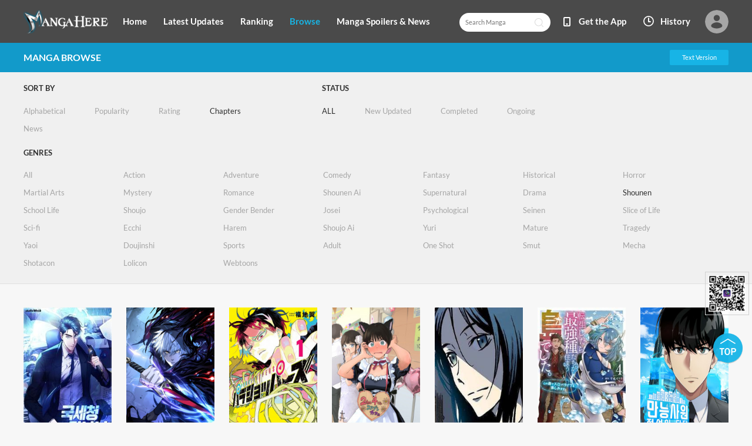

--- FILE ---
content_type: text/html; charset=utf-8
request_url: http://www.mangahere.cc/directory/shounen/?latest
body_size: 13857
content:
<!DOCTYPE html><html lang="en"><head>    <meta http-equiv="Content-Type" content="text/html; charset=utf-8" />    <link rel="Shortcut Icon" href="http://www.mangahere.cc/favicon.ico" type="image/x-icon" />    <meta name="author" content="Manga Here" />    <meta name="resource-type" content="document" />    <meta name="distribution" content="global" />    <meta name="copyright" content="mangahere" />    <meta name="robots" content="index,follow" />    <meta name="rating" content="general" />    <meta name="revisit-after" content="1 day" />    <meta property="fb:app_id" content="250769461611065" />    <meta name="fb:admins" content="100001376095179" />    <meta name="keywords" content="manga list,read manga online,magna scans,english manga,naruto manga,bleach manga, one piece manga,manga chapter,manga online,read free manga,free manga,read free manga online,manga viewer" />    <meta name="description" content="Browse free manga on line in alphabetical order, Hundreds of high-quality free manga for you, Like Naruto manga, Bleach manga, One Piece manga, Air Gear manga, Claymore manga, Fairy Tale manga, Inuyasha manga, and many more..." />    <title>Manga List, Read Manga Online at MangaHere</title>    <meta name="og:title" content="Read Manga Online" />    <meta name="og:site_name" content="Manga Here" />    <meta name="og:image" content="http://www.mangahere.cc/media/images/logotn.png" />    <meta name="og:type" content="website" />    <meta name="og:url" content="http://www.mangahere.co/" />    <meta name="og:description" content="Read your favorite manga online! Hundreds of high-quality free manga for you, with a list being updated daily. Naruto manga, Bleach manga, One Piece manga, Air Gear manga, Claymore manga, Fairy Tail manga, Inuyasha manga, and many more…" />    <link rel="search" type="application/opensearchdescription+xml" title="Manga Here Search" href="//www.mangahere.cc/opensearch.xml" />    <link rel="alternate" type="application/rss+xml" title="RSS" href="http://feeds.feedburner.com/207/oIeP" />    <link rel="stylesheet" type="text/css" href="//static.mangahere.cc/v20240816/mangahere/css/reset.css">    <link rel="stylesheet" type="text/css" href="//static.mangahere.cc/v20240816/mangahere/css/style.css"><script type="text/javascript">    var cookie = {        set: function (key, val, time) {            var date = new Date();            var expiresDays = time;            date.setTime(date.getTime() + expiresDays * 24 * 3600 * 1000);            document.cookie = key + "=" + val + ";path=/;expires=" + date.toGMTString();            return true;        },        get: function (key) {            var getCookie = document.cookie.replace(/[ ]/g, "");            var arrCookie = getCookie.split(";");            var v = null;            for (var i = 0; i < arrCookie.length; i++) {                var arr = arrCookie[i].split("=");                if (key == arr[0]) {                    v = arr[1];                    break;                }            }            return v;        },        delete: function (key) {            var date = new Date();            date.setTime(date.getTime() - 10000);            document.cookie = key + "='';path=/;expires =" + date.toGMTString();            return true;        }    };    function jumpMoible() {        if (/Android|webOS|iPhone|iPad|iPod|BlackBerry/i.test(navigator.userAgent)) {            if (document.location.href.indexOf('f=mobile') > 0) {                cookie.set("MHNMM", 1, 1);            } else if (!cookie.get('MHNMM')) {                console.log('jump mobile site.');                window.location.href = "http://m.mangahere.cc" + window.location.href.split(window.location.host)[1];            }        }    }jumpMoible();</script></head><body class="bg-gary">    <div class="top-bar">        <div class="container">            <a href="/">                <img class="top-bar-logo" src="//static.mangahere.cc/v20240816/mangahere/images/logo.png">                </a>                <div class="top-bar-list">                    <a href="/">Home</a>                    <a href="/latest/">Latest Updates</a>                    <a href="/ranking/">Ranking</a>                    <a class="active" href="javascript:void(0)">Browse</a>                    <a href="/spoilers/">Manga Spoilers &amp; News</a>                </div>                <div class="top-bar-avatar-con">                    <a href="/login/?from=%2fdirectory%2fshounen%2f%3flatest">                        <img class="top-bar-avatar-img" src="//static.mangahere.cc/v20240816/mangahere/images/top-bar-avatar-img.png ">                    </a>                </div>                <div class="top-bar-right-list">                    <form id="searchform" action="/search" method="get"  style="display: inline;"><input class="person-main-right-sortBar-input" type="text" name="title"  id="fastsearch" placeholder="Search Manga"></form>                    <a href="javascript:void(0);" class="fastsearchbt" style="margin-left: -50px;padding-bottom: 5px;"></a>                    <a class="top-bar-right-list-2" target="_blank" href="http://www.mangazoneapp.com/">Get the App</a>                    <span class="top-bar-right-list-3-con">                        <a class="top-bar-right-list-3" href="/comichistory/">History</a>                    </span>                </div></div>    </div>    <div class="browse-fix-bar">        <div class="container">            <span class="browse-fix-bar-left">MANGA BROWSE</span>            <span class="browse-fix-bar-right">                <a class="browse-fix-bar-downlist" href="javascript:void(0);">                    <span class="browse-fix-bar-right-title">GENRES</span>                    <span class="active">Shounen</span>                </a>                <span class="browse-fix-bar-right-title">STATUS</span>                <a class="active" href="/shounen/?latest">ALL</a>                <a  href="/shounen/new/?latest">New Updated</a>                <a  href="/shounen/completed/?latest">Completed</a>                <a  href="/shounen/on_going/?latest">Ongoing</a>                <span class="browse-fix-bar-right-title">SORT BY</span>                <a  href="?az">Alphabetical</a>                <a  href="/shounen/">Popularity</a>                <a  href="?rating">Rating</a>                <a class="active" href="?latest">Chapters</a>                <a  href="?news">News</a>            </span>        </div>        <div class="update-bar-filter-list">            <div class="container">                <p class="update-bar-filter-list-title">GENRES</p>                <ul>                    <li><a   href="/directory/?latest">All</a></li>                    <li><a  href="/action/?latest" title="Action">Action</a></li>                    <li><a  href="/adventure/?latest" title="Adventure">Adventure</a></li>                    <li><a  href="/comedy/?latest" title="Comedy">Comedy</a></li>                    <li><a  href="/fantasy/?latest" title="Fantasy">Fantasy</a></li>                    <li><a  href="/historical/?latest" title="Historical">Historical</a></li>                    <li><a  href="/horror/?latest" title="Horror">Horror</a></li>                    <li><a  href="/martial-arts/?latest" title="Martial Arts">Martial Arts</a></li>                    <li><a  href="/mystery/?latest" title="Mystery">Mystery</a></li>                    <li><a  href="/romance/?latest" title="Romance">Romance</a></li>                    <li><a  href="/shounen-ai/?latest" title="Shounen Ai">Shounen Ai</a></li>                    <li><a  href="/supernatural/?latest" title="Supernatural">Supernatural</a></li>                    <li><a  href="/drama/?latest" title="Drama">Drama</a></li>                    <li><a class="active" href="/shounen/?latest" title="Shounen">Shounen</a></li>                    <li><a  href="/school-life/?latest" title="School Life">School Life</a></li>                    <li><a  href="/shoujo/?latest" title="Shoujo">Shoujo</a></li>                    <li><a  href="/gender-bender/?latest" title="Gender Bender">Gender Bender</a></li>                    <li><a  href="/josei/?latest" title="Josei">Josei</a></li>                    <li><a  href="/psychological/?latest" title="Psychological">Psychological</a></li>                    <li><a  href="/seinen/?latest" title="Seinen">Seinen</a></li>                    <li><a  href="/slice-of-life/?latest" title="Slice of Life">Slice of Life</a></li>                    <li><a  href="/sci-fi/?latest" title="Sci-fi">Sci-fi</a></li>                    <li><a  href="/ecchi/?latest" title="Ecchi">Ecchi</a></li>                    <li><a  href="/harem/?latest" title="Harem">Harem</a></li>                    <li><a  href="/shoujo-ai/?latest" title="Shoujo Ai">Shoujo Ai</a></li>                    <li><a  href="/yuri/?latest" title="Yuri">Yuri</a></li>                    <li><a  href="/mature/?latest" title="Mature">Mature</a></li>                    <li><a  href="/tragedy/?latest" title="Tragedy">Tragedy</a></li>                    <li><a  href="/yaoi/?latest" title="Yaoi">Yaoi</a></li>                    <li><a  href="/doujinshi/?latest" title="Doujinshi">Doujinshi</a></li>                    <li><a  href="/sports/?latest" title="Sports">Sports</a></li>                    <li><a  href="/adult/?latest" title="Adult">Adult</a></li>                    <li><a  href="/one-shot/?latest" title="One Shot">One Shot</a></li>                    <li><a  href="/smut/?latest" title="Smut">Smut</a></li>                    <li><a  href="/mecha/?latest" title="Mecha">Mecha</a></li>                    <li><a  href="/shotacon/?latest" title="Shotacon">Shotacon</a></li>                    <li><a  href="/lolicon/?latest" title="Lolicon">Lolicon</a></li>                    <li><a  href="/webtoons/?latest" title="Webtoons">Webtoons</a></li>                </ul>            </div>        </div>    </div>    <div class="browse-bar">        <div class="container">            <span class="browse-bar-left">MANGA BROWSE</span>            <a href="/mangalist/" class="browse-bar-right">Text Version</a>        </div>    </div>    <div class="browse-bar-filter-list">        <div class="container">            <div class="browse-bar-filter-block">                <p class="browse-bar-filter-list-title">SORT BY</p>                <li><a  href="/shounen/?az">Alphabetical</a></li>                <li><a   href="/shounen/">Popularity</a></li>                <li><a  href="/shounen/?rating">Rating</a></li>                <li><a class="active" href="/shounen/?latest">Chapters</a></li>                <li><a  href="/shounen/?news">News</a></li>            </div>            <div class="browse-bar-filter-block">                <p class="browse-bar-filter-list-title">STATUS</p>                <li><a class="active" href="/shounen/?latest">ALL</a></li>                <li><a  href="/shounen/new/?latest">New Updated</a></li>                <li><a  href="/shounen/completed/?latest">Completed</a></li>                <li><a  href="/shounen/on_going/?latest">Ongoing</a></li>            </div>            <p class="browse-bar-filter-list-title">GENRES</p>            <ul>                <li><a   href="/directory/?latest">All</a></li>                <li><a  href="/action/?latest" title="Action">Action</a></li>                <li><a  href="/adventure/?latest" title="Adventure">Adventure</a></li>                <li><a  href="/comedy/?latest" title="Comedy">Comedy</a></li>                <li><a  href="/fantasy/?latest" title="Fantasy">Fantasy</a></li>                <li><a  href="/historical/?latest" title="Historical">Historical</a></li>                <li><a  href="/horror/?latest" title="Horror">Horror</a></li>                <li><a  href="/martial-arts/?latest" title="Martial Arts">Martial Arts</a></li>                <li><a  href="/mystery/?latest" title="Mystery">Mystery</a></li>                <li><a  href="/romance/?latest" title="Romance">Romance</a></li>                <li><a  href="/shounen-ai/?latest" title="Shounen Ai">Shounen Ai</a></li>                <li><a  href="/supernatural/?latest" title="Supernatural">Supernatural</a></li>                <li><a  href="/drama/?latest" title="Drama">Drama</a></li>                <li><a class="active" href="/shounen/?latest" title="Shounen">Shounen</a></li>                <li><a  href="/school-life/?latest" title="School Life">School Life</a></li>                <li><a  href="/shoujo/?latest" title="Shoujo">Shoujo</a></li>                <li><a  href="/gender-bender/?latest" title="Gender Bender">Gender Bender</a></li>                <li><a  href="/josei/?latest" title="Josei">Josei</a></li>                <li><a  href="/psychological/?latest" title="Psychological">Psychological</a></li>                <li><a  href="/seinen/?latest" title="Seinen">Seinen</a></li>                <li><a  href="/slice-of-life/?latest" title="Slice of Life">Slice of Life</a></li>                <li><a  href="/sci-fi/?latest" title="Sci-fi">Sci-fi</a></li>                <li><a  href="/ecchi/?latest" title="Ecchi">Ecchi</a></li>                <li><a  href="/harem/?latest" title="Harem">Harem</a></li>                <li><a  href="/shoujo-ai/?latest" title="Shoujo Ai">Shoujo Ai</a></li>                <li><a  href="/yuri/?latest" title="Yuri">Yuri</a></li>                <li><a  href="/mature/?latest" title="Mature">Mature</a></li>                <li><a  href="/tragedy/?latest" title="Tragedy">Tragedy</a></li>                <li><a  href="/yaoi/?latest" title="Yaoi">Yaoi</a></li>                <li><a  href="/doujinshi/?latest" title="Doujinshi">Doujinshi</a></li>                <li><a  href="/sports/?latest" title="Sports">Sports</a></li>                <li><a  href="/adult/?latest" title="Adult">Adult</a></li>                <li><a  href="/one-shot/?latest" title="One Shot">One Shot</a></li>                <li><a  href="/smut/?latest" title="Smut">Smut</a></li>                <li><a  href="/mecha/?latest" title="Mecha">Mecha</a></li>                <li><a  href="/shotacon/?latest" title="Shotacon">Shotacon</a></li>                <li><a  href="/lolicon/?latest" title="Lolicon">Lolicon</a></li>                <li><a  href="/webtoons/?latest" title="Webtoons">Webtoons</a></li>            </ul>        </div>    </div>    <div class="container">        <div class="line-list">            <div class="manga-list-1">                <ul class="manga-list-1-list line">                    <li>                        <a href="/manga/the_tax_reaper/" title="The Tax Reaper"><img class="manga-list-1-cover" src="http://fmcdn.mangahere.com/store/manga/42602/cover.jpg?token=76672a773690763c4177f5c6cb7cb799e81fc3c7&ttl=1768888800&v=1768794931" alt="The Tax Reaper"  onerror="this.src = '//static.mangahere.cc/v20240816/mangahere/images/nopicture.jpg'"></a>                        <p class="manga-list-1-item-title"><a href="/manga/the_tax_reaper/" title="The Tax Reaper">The Tax Reaper</a></p>                        <p class="manga-list-1-item-subtitle"><a href="/manga/the_tax_reaper/c173/1.html" title="The Tax Reaper Ch.173"> Ch.173 </a></p>                        <p class="manga-list-1-item-star">                            <img class="item-star" src="//static.mangahere.cc/v20240816/mangahere/images/star-0.png">                            <img class="item-star" src="//static.mangahere.cc/v20240816/mangahere/images/star-0.png">                            <img class="item-star" src="//static.mangahere.cc/v20240816/mangahere/images/star-0.png">                            <img class="item-star" src="//static.mangahere.cc/v20240816/mangahere/images/star-0.png">                            <img class="item-star" src="//static.mangahere.cc/v20240816/mangahere/images/star-0.png">                            <span class="item-score">0.0</span>                        </p>                    </li>                    <li>                        <a href="/manga/god_level_assassin_i_m_the_shadow/" title="God-Level Assassin, I'm the Shadow"><img class="manga-list-1-cover" src="http://fmcdn.mangahere.com/store/manga/46796/cover.jpg?token=ac191c82077b10c2ce0df8422f8b90e69fd71bf7&ttl=1768888800&v=1768794350" alt="God-Level Assassin, I'm the Shadow"  onerror="this.src = '//static.mangahere.cc/v20240816/mangahere/images/nopicture.jpg'"></a>                        <p class="manga-list-1-item-title"><a href="/manga/god_level_assassin_i_m_the_shadow/" title="God-Level Assassin, I'm the Shadow">God-Level Assassin, I’m the Shadow</a></p>                        <p class="manga-list-1-item-subtitle"><a href="/manga/god_level_assassin_i_m_the_shadow/c065/1.html" title="God-Level Assassin, I'm the Shadow Ch.065"> Ch.065 </a></p>                        <p class="manga-list-1-item-star">                            <img class="item-star" src="//static.mangahere.cc/v20240816/mangahere/images/star-0.png">                            <img class="item-star" src="//static.mangahere.cc/v20240816/mangahere/images/star-0.png">                            <img class="item-star" src="//static.mangahere.cc/v20240816/mangahere/images/star-0.png">                            <img class="item-star" src="//static.mangahere.cc/v20240816/mangahere/images/star-0.png">                            <img class="item-star" src="//static.mangahere.cc/v20240816/mangahere/images/star-0.png">                            <span class="item-score">0.0</span>                        </p>                    </li>                    <li>                        <a href="/manga/parashoppers/" title="Parashoppers"><img class="manga-list-1-cover" src="http://fmcdn.mangahere.com/store/manga/46923/cover.jpg?token=79bb01f16b7f61bce958724e5d4a33250e09066c&ttl=1768888800&v=1768793125" alt="Parashoppers"  onerror="this.src = '//static.mangahere.cc/v20240816/mangahere/images/nopicture.jpg'"></a>                        <p class="manga-list-1-item-title"><a href="/manga/parashoppers/" title="Parashoppers">Parashoppers</a></p>                        <p class="manga-list-1-item-subtitle"><a href="/manga/parashoppers/c043/1.html" title="Parashoppers Ch.043"> Ch.043 </a></p>                        <p class="manga-list-1-item-star">                            <img class="item-star" src="//static.mangahere.cc/v20240816/mangahere/images/star-0.png">                            <img class="item-star" src="//static.mangahere.cc/v20240816/mangahere/images/star-0.png">                            <img class="item-star" src="//static.mangahere.cc/v20240816/mangahere/images/star-0.png">                            <img class="item-star" src="//static.mangahere.cc/v20240816/mangahere/images/star-0.png">                            <img class="item-star" src="//static.mangahere.cc/v20240816/mangahere/images/star-0.png">                            <span class="item-score">0.0</span>                        </p>                    </li>                    <li>                        <a href="/manga/takou_no_boyish_kanojo/" title="Takou no Boyish Kanojo"><img class="manga-list-1-cover" src="http://fmcdn.mangahere.com/store/manga/46354/cover.jpg?token=1ff6a5a9b24f48b865cb6c2845bd860d617c32f5&ttl=1768888800&v=1768791975" alt="Takou no Boyish Kanojo"  onerror="this.src = '//static.mangahere.cc/v20240816/mangahere/images/nopicture.jpg'"></a>                        <p class="manga-list-1-item-title"><a href="/manga/takou_no_boyish_kanojo/" title="Takou no Boyish Kanojo">Takou no Boyish Kanojo</a></p>                        <p class="manga-list-1-item-subtitle"><a href="/manga/takou_no_boyish_kanojo/c042/1.html" title="Takou no Boyish Kanojo Ch.042"> Ch.042 </a></p>                        <p class="manga-list-1-item-star">                            <img class="item-star" src="//static.mangahere.cc/v20240816/mangahere/images/star-0.png">                            <img class="item-star" src="//static.mangahere.cc/v20240816/mangahere/images/star-0.png">                            <img class="item-star" src="//static.mangahere.cc/v20240816/mangahere/images/star-0.png">                            <img class="item-star" src="//static.mangahere.cc/v20240816/mangahere/images/star-0.png">                            <img class="item-star" src="//static.mangahere.cc/v20240816/mangahere/images/star-0.png">                            <span class="item-score">0.0</span>                        </p>                    </li>                    <li>                        <a href="/manga/memoir_of_the_god_of_war/" title="Memoir of the God of War"><img class="manga-list-1-cover" src="http://fmcdn.mangahere.com/store/manga/39742/cover.jpg?token=308103ede454627e54051d5484497d6736d8195e&ttl=1768888800&v=1768791691" alt="Memoir of the God of War"  onerror="this.src = '//static.mangahere.cc/v20240816/mangahere/images/nopicture.jpg'"></a>                        <p class="manga-list-1-item-title"><a href="/manga/memoir_of_the_god_of_war/" title="Memoir of the God of War">Memoir of the God of War</a></p>                        <p class="manga-list-1-item-subtitle"><a href="/manga/memoir_of_the_god_of_war/c239/1.html" title="Memoir of the God of War Ch.239"> Ch.239 </a></p>                        <p class="manga-list-1-item-star">                            <img class="item-star" src="//static.mangahere.cc/v20240816/mangahere/images/star-0.png">                            <img class="item-star" src="//static.mangahere.cc/v20240816/mangahere/images/star-0.png">                            <img class="item-star" src="//static.mangahere.cc/v20240816/mangahere/images/star-0.png">                            <img class="item-star" src="//static.mangahere.cc/v20240816/mangahere/images/star-0.png">                            <img class="item-star" src="//static.mangahere.cc/v20240816/mangahere/images/star-0.png">                            <span class="item-score">0.0</span>                        </p>                    </li>                    <li>                        <a href="/manga/tenseishitara_saikyou_shutachi_ga_sumau_shima_deshita/" title="Tenseishitara Saikyou Shutachi ga Sumau Shima deshita"><img class="manga-list-1-cover" src="http://fmcdn.mangahere.com/store/manga/46026/cover.jpg?token=8c442927bac9a499f1d1c0d8761eb79c360dffea&ttl=1768888800&v=1768790415" alt="Tenseishitara Saikyou Shutachi ga Sumau Shima deshita"  onerror="this.src = '//static.mangahere.cc/v20240816/mangahere/images/nopicture.jpg'"></a>                        <p class="manga-list-1-item-title"><a href="/manga/tenseishitara_saikyou_shutachi_ga_sumau_shima_deshita/" title="Tenseishitara Saikyou Shutachi ga Sumau Shima deshita">Tenseishitara Saikyou Shutachi ga Su...</a></p>                        <p class="manga-list-1-item-subtitle"><a href="/manga/tenseishitara_saikyou_shutachi_ga_sumau_shima_deshita/c037/1.html" title="Tenseishitara Saikyou Shutachi ga Sumau Shima deshita Ch.037"> Ch.037 </a></p>                        <p class="manga-list-1-item-star">                            <img class="item-star" src="//static.mangahere.cc/v20240816/mangahere/images/star-0.png">                            <img class="item-star" src="//static.mangahere.cc/v20240816/mangahere/images/star-0.png">                            <img class="item-star" src="//static.mangahere.cc/v20240816/mangahere/images/star-0.png">                            <img class="item-star" src="//static.mangahere.cc/v20240816/mangahere/images/star-0.png">                            <img class="item-star" src="//static.mangahere.cc/v20240816/mangahere/images/star-0.png">                            <span class="item-score">0.0</span>                        </p>                    </li>                    <li>                        <a href="/manga/become_a_legend_as_an_all_rounder/" title="Become a Legend as an All-Rounder"><img class="manga-list-1-cover" src="http://fmcdn.mangahere.com/store/manga/46730/cover.jpg?token=c0daea3d6ad5da89065831d8c4b18e8074a99a88&ttl=1768888800&v=1768790139" alt="Become a Legend as an All-Rounder"  onerror="this.src = '//static.mangahere.cc/v20240816/mangahere/images/nopicture.jpg'"></a>                        <p class="manga-list-1-item-title"><a href="/manga/become_a_legend_as_an_all_rounder/" title="Become a Legend as an All-Rounder">Become a Legend as an All-Rounder</a></p>                        <p class="manga-list-1-item-subtitle"><a href="/manga/become_a_legend_as_an_all_rounder/c111/1.html" title="Become a Legend as an All-Rounder Ch.111"> Ch.111 </a></p>                        <p class="manga-list-1-item-star">                            <img class="item-star" src="//static.mangahere.cc/v20240816/mangahere/images/star-0.png">                            <img class="item-star" src="//static.mangahere.cc/v20240816/mangahere/images/star-0.png">                            <img class="item-star" src="//static.mangahere.cc/v20240816/mangahere/images/star-0.png">                            <img class="item-star" src="//static.mangahere.cc/v20240816/mangahere/images/star-0.png">                            <img class="item-star" src="//static.mangahere.cc/v20240816/mangahere/images/star-0.png">                            <span class="item-score">0.0</span>                        </p>                    </li>                    <li>                        <a href="/manga/the_great_mage_of_the_hero_s_party_reincarnates/" title="The Great Mage of the Hero's Party Reincarnates"><img class="manga-list-1-cover" src="http://fmcdn.mangahere.com/store/manga/46633/cover.jpg?token=16ab8bad2a877367028ab969d1e37a0fc0f4109e&ttl=1768888800&v=1768788952" alt="The Great Mage of the Hero's Party Reincarnates"  onerror="this.src = '//static.mangahere.cc/v20240816/mangahere/images/nopicture.jpg'"></a>                        <p class="manga-list-1-item-title"><a href="/manga/the_great_mage_of_the_hero_s_party_reincarnates/" title="The Great Mage of the Hero's Party Reincarnates">The Great Mage of the Hero’s Party ...</a></p>                        <p class="manga-list-1-item-subtitle"><a href="/manga/the_great_mage_of_the_hero_s_party_reincarnates/c119/1.html" title="The Great Mage of the Hero's Party Reincarnates Ch.119"> Ch.119 </a></p>                        <p class="manga-list-1-item-star">                            <img class="item-star" src="//static.mangahere.cc/v20240816/mangahere/images/star-0.png">                            <img class="item-star" src="//static.mangahere.cc/v20240816/mangahere/images/star-0.png">                            <img class="item-star" src="//static.mangahere.cc/v20240816/mangahere/images/star-0.png">                            <img class="item-star" src="//static.mangahere.cc/v20240816/mangahere/images/star-0.png">                            <img class="item-star" src="//static.mangahere.cc/v20240816/mangahere/images/star-0.png">                            <span class="item-score">0.0</span>                        </p>                    </li>                    <li>                        <a href="/manga/the_heavenly_path_is_not_stupid/" title="The Heavenly Path Is Not Stupid"><img class="manga-list-1-cover" src="http://fmcdn.mangahere.com/store/manga/43331/cover.jpg?token=637b6c8d22e88f907f6a5ced6c6b4a0776049d96&ttl=1768888800&v=1768788950" alt="The Heavenly Path Is Not Stupid"  onerror="this.src = '//static.mangahere.cc/v20240816/mangahere/images/nopicture.jpg'"></a>                        <p class="manga-list-1-item-title"><a href="/manga/the_heavenly_path_is_not_stupid/" title="The Heavenly Path Is Not Stupid">The Heavenly Path Is Not Stupid</a></p>                        <p class="manga-list-1-item-subtitle"><a href="/manga/the_heavenly_path_is_not_stupid/c163/1.html" title="The Heavenly Path Is Not Stupid Ch.163"> Ch.163 </a></p>                        <p class="manga-list-1-item-star">                            <img class="item-star" src="//static.mangahere.cc/v20240816/mangahere/images/star-0.png">                            <img class="item-star" src="//static.mangahere.cc/v20240816/mangahere/images/star-0.png">                            <img class="item-star" src="//static.mangahere.cc/v20240816/mangahere/images/star-0.png">                            <img class="item-star" src="//static.mangahere.cc/v20240816/mangahere/images/star-0.png">                            <img class="item-star" src="//static.mangahere.cc/v20240816/mangahere/images/star-0.png">                            <span class="item-score">0.0</span>                        </p>                    </li>                    <li>                        <a href="/manga/nige_jouzu_no_wakagimi/" title="Nige Jouzu no Wakagimi"><img class="manga-list-1-cover" src="http://fmcdn.mangahere.com/store/manga/38826/cover.jpg?token=b144c65ecc0aff2db6e7b51f2e0b1d08b32c8e08&ttl=1768888800&v=1768788621" alt="Nige Jouzu no Wakagimi"  onerror="this.src = '//static.mangahere.cc/v20240816/mangahere/images/nopicture.jpg'"></a>                        <p class="manga-list-1-item-title"><a href="/manga/nige_jouzu_no_wakagimi/" title="Nige Jouzu no Wakagimi">Nige Jouzu no Wakagimi</a></p>                        <p class="manga-list-1-item-subtitle"><a href="/manga/nige_jouzu_no_wakagimi/c234/1.html" title="Nige Jouzu no Wakagimi Ch.234"> Ch.234 </a></p>                        <p class="manga-list-1-item-star">                            <img class="item-star" src="//static.mangahere.cc/v20240816/mangahere/images/star-0.png">                            <img class="item-star" src="//static.mangahere.cc/v20240816/mangahere/images/star-0.png">                            <img class="item-star" src="//static.mangahere.cc/v20240816/mangahere/images/star-0.png">                            <img class="item-star" src="//static.mangahere.cc/v20240816/mangahere/images/star-0.png">                            <img class="item-star" src="//static.mangahere.cc/v20240816/mangahere/images/star-0.png">                            <span class="item-score">0.0</span>                        </p>                    </li>                    <li>                        <a href="/manga/boku_to_roboko/" title="Boku to Roboko"><img class="manga-list-1-cover" src="http://fmcdn.mangahere.com/store/manga/36215/cover.jpg?token=de12ae55b6e78395c649bf631665495566674642&ttl=1768888800&v=1768788350" alt="Boku to Roboko"  onerror="this.src = '//static.mangahere.cc/v20240816/mangahere/images/nopicture.jpg'"></a>                        <p class="manga-list-1-item-title"><a href="/manga/boku_to_roboko/" title="Boku to Roboko">Boku to Roboko</a></p>                        <p class="manga-list-1-item-subtitle"><a href="/manga/boku_to_roboko/c265/1.html" title="Boku to Roboko Ch.265"> Ch.265 </a></p>                        <p class="manga-list-1-item-star">                            <img class="item-star" src="//static.mangahere.cc/v20240816/mangahere/images/star-0.png">                            <img class="item-star" src="//static.mangahere.cc/v20240816/mangahere/images/star-0.png">                            <img class="item-star" src="//static.mangahere.cc/v20240816/mangahere/images/star-0.png">                            <img class="item-star" src="//static.mangahere.cc/v20240816/mangahere/images/star-0.png">                            <img class="item-star" src="//static.mangahere.cc/v20240816/mangahere/images/star-0.png">                            <span class="item-score">0.0</span>                        </p>                    </li>                    <li>                        <a href="/manga/akane_banashi/" title="Akane-Banashi"><img class="manga-list-1-cover" src="http://fmcdn.mangahere.com/store/manga/42118/cover.jpg?token=036a90ee658a6429fdd3ca072e7f9deb90037f8e&ttl=1768888800&v=1768788347" alt="Akane-Banashi"  onerror="this.src = '//static.mangahere.cc/v20240816/mangahere/images/nopicture.jpg'"></a>                        <p class="manga-list-1-item-title"><a href="/manga/akane_banashi/" title="Akane-Banashi">Akane-Banashi</a></p>                        <p class="manga-list-1-item-subtitle"><a href="/manga/akane_banashi/c190/1.html" title="Akane-Banashi Ch.190"> Ch.190 </a></p>                        <p class="manga-list-1-item-star">                            <img class="item-star" src="//static.mangahere.cc/v20240816/mangahere/images/star-0.png">                            <img class="item-star" src="//static.mangahere.cc/v20240816/mangahere/images/star-0.png">                            <img class="item-star" src="//static.mangahere.cc/v20240816/mangahere/images/star-0.png">                            <img class="item-star" src="//static.mangahere.cc/v20240816/mangahere/images/star-0.png">                            <img class="item-star" src="//static.mangahere.cc/v20240816/mangahere/images/star-0.png">                            <span class="item-score">0.0</span>                        </p>                    </li>                    <li>                        <a href="/manga/sakamoto_days/" title="Sakamoto Days"><img class="manga-list-1-cover" src="http://fmcdn.mangahere.com/store/manga/37497/cover.jpg?token=ac33def909cda9b9e9dd09c515b6d507a5f84330&ttl=1768888800&v=1768788310" alt="Sakamoto Days"  onerror="this.src = '//static.mangahere.cc/v20240816/mangahere/images/nopicture.jpg'"></a>                        <p class="manga-list-1-item-title"><a href="/manga/sakamoto_days/" title="Sakamoto Days">Sakamoto Days</a></p>                        <p class="manga-list-1-item-subtitle"><a href="/manga/sakamoto_days/c244/1.html" title="Sakamoto Days Ch.244"> Ch.244 </a></p>                        <p class="manga-list-1-item-star">                            <img class="item-star" src="//static.mangahere.cc/v20240816/mangahere/images/star-0.png">                            <img class="item-star" src="//static.mangahere.cc/v20240816/mangahere/images/star-0.png">                            <img class="item-star" src="//static.mangahere.cc/v20240816/mangahere/images/star-0.png">                            <img class="item-star" src="//static.mangahere.cc/v20240816/mangahere/images/star-0.png">                            <img class="item-star" src="//static.mangahere.cc/v20240816/mangahere/images/star-0.png">                            <span class="item-score">0.0</span>                        </p>                    </li>                    <li>                        <a href="/manga/rokudenashi_blues/" title="Rokudenashi Blues"><img class="manga-list-1-cover" src="http://fmcdn.mangahere.com/store/manga/2551/cover.jpg?token=1900a7d994ad79ae0d7f34e1000cffc3fec88a8b&ttl=1768888800&v=1768787710" alt="Rokudenashi Blues"  onerror="this.src = '//static.mangahere.cc/v20240816/mangahere/images/nopicture.jpg'"></a>                        <p class="manga-list-1-item-title"><a href="/manga/rokudenashi_blues/" title="Rokudenashi Blues">Rokudenashi Blues</a></p>                        <p class="manga-list-1-item-subtitle"><a href="/manga/rokudenashi_blues/v09/c386/1.html" title="Rokudenashi Blues Vol.09 Ch.386"> Vol.09 Ch.386 </a></p>                        <p class="manga-list-1-item-star">                            <img class="item-star" src="//static.mangahere.cc/v20240816/mangahere/images/star-10.png">                            <img class="item-star" src="//static.mangahere.cc/v20240816/mangahere/images/star-10.png">                            <img class="item-star" src="//static.mangahere.cc/v20240816/mangahere/images/star-10.png">                            <img class="item-star" src="//static.mangahere.cc/v20240816/mangahere/images/star-10.png">                            <img class="item-star" src="//static.mangahere.cc/v20240816/mangahere/images/star-0.png">                            <span class="item-score">4.85</span>                        </p>                    </li>                    <li>                        <a href="/manga/nue_no_onmyouji/" title="Nue no Onmyouji"><img class="manga-list-1-cover" src="http://fmcdn.mangahere.com/store/manga/44124/cover.jpg?token=e45011e0f39da72b102031d4fa1e9d9319fe02ac&ttl=1768888800&v=1768787416" alt="Nue no Onmyouji"  onerror="this.src = '//static.mangahere.cc/v20240816/mangahere/images/nopicture.jpg'"></a>                        <p class="manga-list-1-item-title"><a href="/manga/nue_no_onmyouji/" title="Nue no Onmyouji">Nue no Onmyouji</a></p>                        <p class="manga-list-1-item-subtitle"><a href="/manga/nue_no_onmyouji/c129/1.html" title="Nue no Onmyouji Ch.129"> Ch.129 </a></p>                        <p class="manga-list-1-item-star">                            <img class="item-star" src="//static.mangahere.cc/v20240816/mangahere/images/star-0.png">                            <img class="item-star" src="//static.mangahere.cc/v20240816/mangahere/images/star-0.png">                            <img class="item-star" src="//static.mangahere.cc/v20240816/mangahere/images/star-0.png">                            <img class="item-star" src="//static.mangahere.cc/v20240816/mangahere/images/star-0.png">                            <img class="item-star" src="//static.mangahere.cc/v20240816/mangahere/images/star-0.png">                            <span class="item-score">0.0</span>                        </p>                    </li>                    <li>                        <a href="/manga/drug_devourer/" title="Drug Devourer"><img class="manga-list-1-cover" src="http://fmcdn.mangahere.com/store/manga/43777/cover.jpg?token=cbcb329bd074deeced5fb49d14e4108d61095a5c&ttl=1768888800&v=1768787416" alt="Drug Devourer"  onerror="this.src = '//static.mangahere.cc/v20240816/mangahere/images/nopicture.jpg'"></a>                        <p class="manga-list-1-item-title"><a href="/manga/drug_devourer/" title="Drug Devourer">Drug Devourer</a></p>                        <p class="manga-list-1-item-subtitle"><a href="/manga/drug_devourer/c146/1.html" title="Drug Devourer Ch.146"> Ch.146 </a></p>                        <p class="manga-list-1-item-star">                            <img class="item-star" src="//static.mangahere.cc/v20240816/mangahere/images/star-0.png">                            <img class="item-star" src="//static.mangahere.cc/v20240816/mangahere/images/star-0.png">                            <img class="item-star" src="//static.mangahere.cc/v20240816/mangahere/images/star-0.png">                            <img class="item-star" src="//static.mangahere.cc/v20240816/mangahere/images/star-0.png">                            <img class="item-star" src="//static.mangahere.cc/v20240816/mangahere/images/star-0.png">                            <span class="item-score">0.0</span>                        </p>                    </li>                    <li>                        <a href="/manga/drama_queen/" title="Drama Queen"><img class="manga-list-1-cover" src="http://fmcdn.mangahere.com/store/manga/47107/cover.jpg?token=691bee8fe9146d2e964a1a9e7e1fe562107c6de3&ttl=1768888800&v=1768786923" alt="Drama Queen"  onerror="this.src = '//static.mangahere.cc/v20240816/mangahere/images/nopicture.jpg'"></a>                        <p class="manga-list-1-item-title"><a href="/manga/drama_queen/" title="Drama Queen">Drama Queen</a></p>                        <p class="manga-list-1-item-subtitle"><a href="/manga/drama_queen/c044/1.html" title="Drama Queen Ch.044"> Ch.044 </a></p>                        <p class="manga-list-1-item-star">                            <img class="item-star" src="//static.mangahere.cc/v20240816/mangahere/images/star-0.png">                            <img class="item-star" src="//static.mangahere.cc/v20240816/mangahere/images/star-0.png">                            <img class="item-star" src="//static.mangahere.cc/v20240816/mangahere/images/star-0.png">                            <img class="item-star" src="//static.mangahere.cc/v20240816/mangahere/images/star-0.png">                            <img class="item-star" src="//static.mangahere.cc/v20240816/mangahere/images/star-0.png">                            <span class="item-score">0.0</span>                        </p>                    </li>                    <li>                        <a href="/manga/hima_ten/" title="Hima-Ten!"><img class="manga-list-1-cover" src="http://fmcdn.mangahere.com/store/manga/46413/cover.jpg?token=25639db9ae7563f235de06fd8fb0757c4628bac9&ttl=1768888800&v=1768786510" alt="Hima-Ten!"  onerror="this.src = '//static.mangahere.cc/v20240816/mangahere/images/nopicture.jpg'"></a>                        <p class="manga-list-1-item-title"><a href="/manga/hima_ten/" title="Hima-Ten!">Hima-Ten!</a></p>                        <p class="manga-list-1-item-subtitle"><a href="/manga/hima_ten/c074/1.html" title="Hima-Ten! Ch.074"> Ch.074 </a></p>                        <p class="manga-list-1-item-star">                            <img class="item-star" src="//static.mangahere.cc/v20240816/mangahere/images/star-0.png">                            <img class="item-star" src="//static.mangahere.cc/v20240816/mangahere/images/star-0.png">                            <img class="item-star" src="//static.mangahere.cc/v20240816/mangahere/images/star-0.png">                            <img class="item-star" src="//static.mangahere.cc/v20240816/mangahere/images/star-0.png">                            <img class="item-star" src="//static.mangahere.cc/v20240816/mangahere/images/star-0.png">                            <span class="item-score">0.0</span>                        </p>                    </li>                    <li>                        <a href="/manga/saikyou_no_shien_shoku_wajutsushi_dearu_ore_wa_sekai_saikyou_kuran_o_shitagaeru/" title="Saikyou no Shien-shoku "Wajutsushi" Dearu ore wa Sekai Saikyou Kuran o Shitagaeru"><img class="manga-list-1-cover" src="http://fmcdn.mangahere.com/store/manga/36663/cover.jpg?token=50d9c242bdbf73c1cd7f7157a4396d5a7667329f&ttl=1768888800&v=1768786210" alt="Saikyou no Shien-shoku "Wajutsushi" Dearu ore wa Sekai Saikyou Kuran o Shitagaeru"  onerror="this.src = '//static.mangahere.cc/v20240816/mangahere/images/nopicture.jpg'"></a>                        <p class="manga-list-1-item-title"><a href="/manga/saikyou_no_shien_shoku_wajutsushi_dearu_ore_wa_sekai_saikyou_kuran_o_shitagaeru/" title="Saikyou no Shien-shoku "Wajutsushi" Dearu ore wa Sekai Saikyou Kuran o Shitagaeru">Saikyou no Shien-shoku “Wajutsushi...</a></p>                        <p class="manga-list-1-item-subtitle"><a href="/manga/saikyou_no_shien_shoku_wajutsushi_dearu_ore_wa_sekai_saikyou_kuran_o_shitagaeru/c060/1.html" title="Saikyou no Shien-shoku "Wajutsushi" Dearu ore wa Sekai Saikyou Kuran o Shitagaeru Ch.060"> Ch.060 </a></p>                        <p class="manga-list-1-item-star">                            <img class="item-star" src="//static.mangahere.cc/v20240816/mangahere/images/star-0.png">                            <img class="item-star" src="//static.mangahere.cc/v20240816/mangahere/images/star-0.png">                            <img class="item-star" src="//static.mangahere.cc/v20240816/mangahere/images/star-0.png">                            <img class="item-star" src="//static.mangahere.cc/v20240816/mangahere/images/star-0.png">                            <img class="item-star" src="//static.mangahere.cc/v20240816/mangahere/images/star-0.png">                            <span class="item-score">0.0</span>                        </p>                    </li>                    <li>                        <a href="/manga/hellmode_gamer_who_likes_to_speedrun_becomes_peerless_in_a_parallel_world_with_obsolete_setting/" title="Hellmode ~Gamer Who Likes to Speedrun Becomes Peerless in a Parallel World With Obsolete Setting~"><img class="manga-list-1-cover" src="http://fmcdn.mangahere.com/store/manga/37135/cover.jpg?token=c0a8e9347205521c8023cca5d5b8d2d885a48bcf&ttl=1768888800&v=1768785910" alt="Hellmode ~Gamer Who Likes to Speedrun Becomes Peerless in a Parallel World With Obsolete Setting~"  onerror="this.src = '//static.mangahere.cc/v20240816/mangahere/images/nopicture.jpg'"></a>                        <p class="manga-list-1-item-title"><a href="/manga/hellmode_gamer_who_likes_to_speedrun_becomes_peerless_in_a_parallel_world_with_obsolete_setting/" title="Hellmode ~Gamer Who Likes to Speedrun Becomes Peerless in a Parallel World With Obsolete Setting~">Hellmode ~Gamer Who Likes to Speedru...</a></p>                        <p class="manga-list-1-item-subtitle"><a href="/manga/hellmode_gamer_who_likes_to_speedrun_becomes_peerless_in_a_parallel_world_with_obsolete_setting/c090.2/1.html" title="Hellmode ~Gamer Who Likes to Speedrun Becomes Peerless in a Parallel World With Obsolete Setting~ Ch.090.2"> Ch.090.2 </a></p>                        <p class="manga-list-1-item-star">                            <img class="item-star" src="//static.mangahere.cc/v20240816/mangahere/images/star-0.png">                            <img class="item-star" src="//static.mangahere.cc/v20240816/mangahere/images/star-0.png">                            <img class="item-star" src="//static.mangahere.cc/v20240816/mangahere/images/star-0.png">                            <img class="item-star" src="//static.mangahere.cc/v20240816/mangahere/images/star-0.png">                            <img class="item-star" src="//static.mangahere.cc/v20240816/mangahere/images/star-0.png">                            <span class="item-score">0.0</span>                        </p>                    </li>                    <li>                        <a href="/manga/legendary_youngest_son_of_the_marquis_house/" title="Legendary Youngest Son of the Marquis House"><img class="manga-list-1-cover" src="http://fmcdn.mangahere.com/store/manga/41637/cover.jpg?token=44e5183aefd4824f5c69531ebd53f69df81bd187&ttl=1768888800&v=1768785315" alt="Legendary Youngest Son of the Marquis House"  onerror="this.src = '//static.mangahere.cc/v20240816/mangahere/images/nopicture.jpg'"></a>                        <p class="manga-list-1-item-title"><a href="/manga/legendary_youngest_son_of_the_marquis_house/" title="Legendary Youngest Son of the Marquis House">Legendary Youngest Son of the Marqui...</a></p>                        <p class="manga-list-1-item-subtitle"><a href="/manga/legendary_youngest_son_of_the_marquis_house/c160/1.html" title="Legendary Youngest Son of the Marquis House Ch.160"> Ch.160 </a></p>                        <p class="manga-list-1-item-star">                            <img class="item-star" src="//static.mangahere.cc/v20240816/mangahere/images/star-0.png">                            <img class="item-star" src="//static.mangahere.cc/v20240816/mangahere/images/star-0.png">                            <img class="item-star" src="//static.mangahere.cc/v20240816/mangahere/images/star-0.png">                            <img class="item-star" src="//static.mangahere.cc/v20240816/mangahere/images/star-0.png">                            <img class="item-star" src="//static.mangahere.cc/v20240816/mangahere/images/star-0.png">                            <span class="item-score">0.0</span>                        </p>                    </li>                    <li>                        <a href="/manga/eiyuu_to_majo_no_tensei_lovecome/" title="Eiyuu to Majo no Tensei LoveCome"><img class="manga-list-1-cover" src="http://fmcdn.mangahere.com/store/manga/46889/cover.jpg?token=f184fd4f17bdb2be9ff13106e09d07dc2006d79c&ttl=1768888800&v=1768784710" alt="Eiyuu to Majo no Tensei LoveCome"  onerror="this.src = '//static.mangahere.cc/v20240816/mangahere/images/nopicture.jpg'"></a>                        <p class="manga-list-1-item-title"><a href="/manga/eiyuu_to_majo_no_tensei_lovecome/" title="Eiyuu to Majo no Tensei LoveCome">Eiyuu to Majo no Tensei LoveCome</a></p>                        <p class="manga-list-1-item-subtitle"><a href="/manga/eiyuu_to_majo_no_tensei_lovecome/c033/1.html" title="Eiyuu to Majo no Tensei LoveCome Ch.033"> Ch.033 </a></p>                        <p class="manga-list-1-item-star">                            <img class="item-star" src="//static.mangahere.cc/v20240816/mangahere/images/star-0.png">                            <img class="item-star" src="//static.mangahere.cc/v20240816/mangahere/images/star-0.png">                            <img class="item-star" src="//static.mangahere.cc/v20240816/mangahere/images/star-0.png">                            <img class="item-star" src="//static.mangahere.cc/v20240816/mangahere/images/star-0.png">                            <img class="item-star" src="//static.mangahere.cc/v20240816/mangahere/images/star-0.png">                            <span class="item-score">0.0</span>                        </p>                    </li>                    <li>                        <a href="/manga/ao_no_hako/" title="Ao no Hako"><img class="manga-list-1-cover" src="http://fmcdn.mangahere.com/store/manga/39520/cover.jpg?token=9b76be496df6e91dccb35e2d86a572ba207c4432&ttl=1768888800&v=1768784421" alt="Ao no Hako"  onerror="this.src = '//static.mangahere.cc/v20240816/mangahere/images/nopicture.jpg'"></a>                        <p class="manga-list-1-item-title"><a href="/manga/ao_no_hako/" title="Ao no Hako">Ao no Hako</a></p>                        <p class="manga-list-1-item-subtitle"><a href="/manga/ao_no_hako/c226/1.html" title="Ao no Hako Ch.226"> Ch.226 </a></p>                        <p class="manga-list-1-item-star">                            <img class="item-star" src="//static.mangahere.cc/v20240816/mangahere/images/star-0.png">                            <img class="item-star" src="//static.mangahere.cc/v20240816/mangahere/images/star-0.png">                            <img class="item-star" src="//static.mangahere.cc/v20240816/mangahere/images/star-0.png">                            <img class="item-star" src="//static.mangahere.cc/v20240816/mangahere/images/star-0.png">                            <img class="item-star" src="//static.mangahere.cc/v20240816/mangahere/images/star-0.png">                            <span class="item-score">0.0</span>                        </p>                    </li>                    <li>                        <a href="/manga/the_great_mage_returns_after_4000_years/" title="The Great Mage Returns After 4000 Years"><img class="manga-list-1-cover" src="http://fmcdn.mangahere.com/store/manga/34809/cover.jpg?token=ab4b389a2929d6c5b4108d05e5481467e1d01cd5&ttl=1768888800&v=1768784578" alt="The Great Mage Returns After 4000 Years"  onerror="this.src = '//static.mangahere.cc/v20240816/mangahere/images/nopicture.jpg'"></a>                        <p class="manga-list-1-item-title"><a href="/manga/the_great_mage_returns_after_4000_years/" title="The Great Mage Returns After 4000 Years">The Great Mage Returns After 4000 Ye...</a></p>                        <p class="manga-list-1-item-subtitle"><a href="/manga/the_great_mage_returns_after_4000_years/c240/1.html" title="The Great Mage Returns After 4000 Years Ch.240"> Ch.240 </a></p>                        <p class="manga-list-1-item-star">                            <img class="item-star" src="//static.mangahere.cc/v20240816/mangahere/images/star-0.png">                            <img class="item-star" src="//static.mangahere.cc/v20240816/mangahere/images/star-0.png">                            <img class="item-star" src="//static.mangahere.cc/v20240816/mangahere/images/star-0.png">                            <img class="item-star" src="//static.mangahere.cc/v20240816/mangahere/images/star-0.png">                            <img class="item-star" src="//static.mangahere.cc/v20240816/mangahere/images/star-0.png">                            <span class="item-score">0.0</span>                        </p>                    </li>                    <li>                        <a href="/manga/isekai_nonbiri_nouka/" title="Isekai Nonbiri Nouka"><img class="manga-list-1-cover" src="http://fmcdn.mangahere.com/store/manga/28771/cover.jpg?token=d9f6be1ecce6826e9997db06e16b481ffba6381a&ttl=1768888800&v=1768784120" alt="Isekai Nonbiri Nouka"  onerror="this.src = '//static.mangahere.cc/v20240816/mangahere/images/nopicture.jpg'"></a>                        <p class="manga-list-1-item-title"><a href="/manga/isekai_nonbiri_nouka/" title="Isekai Nonbiri Nouka">Isekai Nonbiri Nouka</a></p>                        <p class="manga-list-1-item-subtitle"><a href="/manga/isekai_nonbiri_nouka/c285/1.html" title="Isekai Nonbiri Nouka Ch.285"> Ch.285 </a></p>                        <p class="manga-list-1-item-star">                            <img class="item-star" src="//static.mangahere.cc/v20240816/mangahere/images/star-10.png">                            <img class="item-star" src="//static.mangahere.cc/v20240816/mangahere/images/star-10.png">                            <img class="item-star" src="//static.mangahere.cc/v20240816/mangahere/images/star-10.png">                            <img class="item-star" src="//static.mangahere.cc/v20240816/mangahere/images/star-10.png">                            <img class="item-star" src="//static.mangahere.cc/v20240816/mangahere/images/star-0.png">                            <span class="item-score">4.72</span>                        </p>                    </li>                    <li>                        <a href="/manga/arifureta_shokugyou_de_sekai_saikyou/" title="Arifureta Shokugyou de Sekai Saikyou"><img class="manga-list-1-cover" src="http://fmcdn.mangahere.com/store/manga/21107/cover.jpg?token=a163360031530b90ab46df74e2f62e7d27b99e86&ttl=1768888800&v=1768784120" alt="Arifureta Shokugyou de Sekai Saikyou"  onerror="this.src = '//static.mangahere.cc/v20240816/mangahere/images/nopicture.jpg'"></a>                        <p class="manga-list-1-item-title"><a href="/manga/arifureta_shokugyou_de_sekai_saikyou/" title="Arifureta Shokugyou de Sekai Saikyou">Arifureta Shokugyou de Sekai Saikyou</a></p>                        <p class="manga-list-1-item-subtitle"><a href="/manga/arifureta_shokugyou_de_sekai_saikyou/c090.2/1.html" title="Arifureta Shokugyou de Sekai Saikyou Ch.090.2"> Ch.090.2 </a></p>                        <p class="manga-list-1-item-star">                            <img class="item-star" src="//static.mangahere.cc/v20240816/mangahere/images/star-10.png">                            <img class="item-star" src="//static.mangahere.cc/v20240816/mangahere/images/star-10.png">                            <img class="item-star" src="//static.mangahere.cc/v20240816/mangahere/images/star-10.png">                            <img class="item-star" src="//static.mangahere.cc/v20240816/mangahere/images/star-10.png">                            <img class="item-star" src="//static.mangahere.cc/v20240816/mangahere/images/star-0.png">                            <span class="item-score">4.87</span>                        </p>                    </li>                    <li>                        <a href="/manga/spy_x_family/" title="Spy X Family"><img class="manga-list-1-cover" src="http://fmcdn.mangahere.com/store/manga/32140/cover.jpg?token=755e48c2b58ebde1e8efdfe59e81e1ae84be14c2&ttl=1768888800&v=1768788535" alt="Spy X Family"  onerror="this.src = '//static.mangahere.cc/v20240816/mangahere/images/nopicture.jpg'"></a>                        <p class="manga-list-1-item-title"><a href="/manga/spy_x_family/" title="Spy X Family">Spy X Family</a></p>                        <p class="manga-list-1-item-subtitle"><a href="/manga/spy_x_family/c127.5/1.html" title="Spy X Family Ch.127.5"> Ch.127.5 </a></p>                        <p class="manga-list-1-item-star">                            <img class="item-star" src="//static.mangahere.cc/v20240816/mangahere/images/star-0.png">                            <img class="item-star" src="//static.mangahere.cc/v20240816/mangahere/images/star-0.png">                            <img class="item-star" src="//static.mangahere.cc/v20240816/mangahere/images/star-0.png">                            <img class="item-star" src="//static.mangahere.cc/v20240816/mangahere/images/star-0.png">                            <img class="item-star" src="//static.mangahere.cc/v20240816/mangahere/images/star-0.png">                            <span class="item-score">0.0</span>                        </p>                    </li>                    <li>                        <a href="/manga/witch_watch/" title="Witch Watch"><img class="manga-list-1-cover" src="http://fmcdn.mangahere.com/store/manga/38827/cover.jpg?token=96b2c1e437299703a10e10ca208b4e3c2ed7ddc8&ttl=1768888800&v=1768784111" alt="Witch Watch"  onerror="this.src = '//static.mangahere.cc/v20240816/mangahere/images/nopicture.jpg'"></a>                        <p class="manga-list-1-item-title"><a href="/manga/witch_watch/" title="Witch Watch">Witch Watch</a></p>                        <p class="manga-list-1-item-subtitle"><a href="/manga/witch_watch/c232/1.html" title="Witch Watch Ch.232"> Ch.232 </a></p>                        <p class="manga-list-1-item-star">                            <img class="item-star" src="//static.mangahere.cc/v20240816/mangahere/images/star-0.png">                            <img class="item-star" src="//static.mangahere.cc/v20240816/mangahere/images/star-0.png">                            <img class="item-star" src="//static.mangahere.cc/v20240816/mangahere/images/star-0.png">                            <img class="item-star" src="//static.mangahere.cc/v20240816/mangahere/images/star-0.png">                            <img class="item-star" src="//static.mangahere.cc/v20240816/mangahere/images/star-0.png">                            <span class="item-score">0.0</span>                        </p>                    </li>                    <li>                        <a href="/manga/kagura_bachi/" title="Kagura Bachi"><img class="manga-list-1-cover" src="http://fmcdn.mangahere.com/store/manga/44460/cover.jpg?token=544ba6453a7c26e5f403c4c4c69602d1b4f7284a&ttl=1768888800&v=1768784110" alt="Kagura Bachi"  onerror="this.src = '//static.mangahere.cc/v20240816/mangahere/images/nopicture.jpg'"></a>                        <p class="manga-list-1-item-title"><a href="/manga/kagura_bachi/" title="Kagura Bachi">Kagura Bachi</a></p>                        <p class="manga-list-1-item-subtitle"><a href="/manga/kagura_bachi/c108/1.html" title="Kagura Bachi Ch.108"> Ch.108 </a></p>                        <p class="manga-list-1-item-star">                            <img class="item-star" src="//static.mangahere.cc/v20240816/mangahere/images/star-0.png">                            <img class="item-star" src="//static.mangahere.cc/v20240816/mangahere/images/star-0.png">                            <img class="item-star" src="//static.mangahere.cc/v20240816/mangahere/images/star-0.png">                            <img class="item-star" src="//static.mangahere.cc/v20240816/mangahere/images/star-0.png">                            <img class="item-star" src="//static.mangahere.cc/v20240816/mangahere/images/star-0.png">                            <span class="item-score">0.0</span>                        </p>                    </li>                    <li>                        <a href="/manga/my_girlfriend_is_a_villain/" title="My Girlfriend is a Villain"><img class="manga-list-1-cover" src="http://fmcdn.mangahere.com/store/manga/31108/cover.jpg?token=68c4982926f8e5c544cf79c89113edda563ca9da&ttl=1768888800&v=1768780546" alt="My Girlfriend is a Villain"  onerror="this.src = '//static.mangahere.cc/v20240816/mangahere/images/nopicture.jpg'"></a>                        <p class="manga-list-1-item-title"><a href="/manga/my_girlfriend_is_a_villain/" title="My Girlfriend is a Villain">My Girlfriend is a Villain</a></p>                        <p class="manga-list-1-item-subtitle"><a href="/manga/my_girlfriend_is_a_villain/c146/1.html" title="My Girlfriend is a Villain Ch.146"> Ch.146 </a></p>                        <p class="manga-list-1-item-star">                            <img class="item-star" src="//static.mangahere.cc/v20240816/mangahere/images/star-10.png">                            <img class="item-star" src="//static.mangahere.cc/v20240816/mangahere/images/star-10.png">                            <img class="item-star" src="//static.mangahere.cc/v20240816/mangahere/images/star-10.png">                            <img class="item-star" src="//static.mangahere.cc/v20240816/mangahere/images/star-10.png">                            <img class="item-star" src="//static.mangahere.cc/v20240816/mangahere/images/star-10.png">                            <span class="item-score">5.0</span>                        </p>                    </li>                    <li>                        <a href="/manga/s_rank_boukensha_de_aru_ore_no_musume_tachi_wa_juudo_no_father_con_deshita/" title="S Rank Boukensha de aru Ore no Musume-tachi wa Juudo no Father Con deshita"><img class="manga-list-1-cover" src="http://fmcdn.mangahere.com/store/manga/35128/cover.jpg?token=9cc7b11db9af6518bf1acc9117111504de7e2401&ttl=1768888800&v=1768778420" alt="S Rank Boukensha de aru Ore no Musume-tachi wa Juudo no Father Con deshita"  onerror="this.src = '//static.mangahere.cc/v20240816/mangahere/images/nopicture.jpg'"></a>                        <p class="manga-list-1-item-title"><a href="/manga/s_rank_boukensha_de_aru_ore_no_musume_tachi_wa_juudo_no_father_con_deshita/" title="S Rank Boukensha de aru Ore no Musume-tachi wa Juudo no Father Con deshita">S Rank Boukensha de aru Ore no Musum...</a></p>                        <p class="manga-list-1-item-subtitle"><a href="/manga/s_rank_boukensha_de_aru_ore_no_musume_tachi_wa_juudo_no_father_con_deshita/c057/1.html" title="S Rank Boukensha de aru Ore no Musume-tachi wa Juudo no Father Con deshita Ch.057"> Ch.057 </a></p>                        <p class="manga-list-1-item-star">                            <img class="item-star" src="//static.mangahere.cc/v20240816/mangahere/images/star-0.png">                            <img class="item-star" src="//static.mangahere.cc/v20240816/mangahere/images/star-0.png">                            <img class="item-star" src="//static.mangahere.cc/v20240816/mangahere/images/star-0.png">                            <img class="item-star" src="//static.mangahere.cc/v20240816/mangahere/images/star-0.png">                            <img class="item-star" src="//static.mangahere.cc/v20240816/mangahere/images/star-0.png">                            <span class="item-score">0.0</span>                        </p>                    </li>                    <li>                        <a href="/manga/evolution_begins_with_a_big_tree/" title="Evolution Begins With A Big Tree"><img class="manga-list-1-cover" src="http://fmcdn.mangahere.com/store/manga/43105/cover.jpg?token=c976fdd9e0b81666eed4dcc2ed9fb608e2359d37&ttl=1768888800&v=1768767610" alt="Evolution Begins With A Big Tree"  onerror="this.src = '//static.mangahere.cc/v20240816/mangahere/images/nopicture.jpg'"></a>                        <p class="manga-list-1-item-title"><a href="/manga/evolution_begins_with_a_big_tree/" title="Evolution Begins With A Big Tree">Evolution Begins With A Big Tree</a></p>                        <p class="manga-list-1-item-subtitle"><a href="/manga/evolution_begins_with_a_big_tree/c484/1.html" title="Evolution Begins With A Big Tree Ch.484"> Ch.484 </a></p>                        <p class="manga-list-1-item-star">                            <img class="item-star" src="//static.mangahere.cc/v20240816/mangahere/images/star-0.png">                            <img class="item-star" src="//static.mangahere.cc/v20240816/mangahere/images/star-0.png">                            <img class="item-star" src="//static.mangahere.cc/v20240816/mangahere/images/star-0.png">                            <img class="item-star" src="//static.mangahere.cc/v20240816/mangahere/images/star-0.png">                            <img class="item-star" src="//static.mangahere.cc/v20240816/mangahere/images/star-0.png">                            <span class="item-score">0.0</span>                        </p>                    </li>                    <li>                        <a href="/manga/sudachi_no_maoujou/" title="Sudachi no Maoujou"><img class="manga-list-1-cover" src="http://fmcdn.mangahere.com/store/manga/41979/cover.jpg?token=1b5d96df04a1f99110fa82bb21a50d3f45260e32&ttl=1768888800&v=1768758631" alt="Sudachi no Maoujou"  onerror="this.src = '//static.mangahere.cc/v20240816/mangahere/images/nopicture.jpg'"></a>                        <p class="manga-list-1-item-title"><a href="/manga/sudachi_no_maoujou/" title="Sudachi no Maoujou">Sudachi no Maoujou</a></p>                        <p class="manga-list-1-item-subtitle"><a href="/manga/sudachi_no_maoujou/c047/1.html" title="Sudachi no Maoujou Ch.047"> Ch.047 </a></p>                        <p class="manga-list-1-item-star">                            <img class="item-star" src="//static.mangahere.cc/v20240816/mangahere/images/star-0.png">                            <img class="item-star" src="//static.mangahere.cc/v20240816/mangahere/images/star-0.png">                            <img class="item-star" src="//static.mangahere.cc/v20240816/mangahere/images/star-0.png">                            <img class="item-star" src="//static.mangahere.cc/v20240816/mangahere/images/star-0.png">                            <img class="item-star" src="//static.mangahere.cc/v20240816/mangahere/images/star-0.png">                            <span class="item-score">0.0</span>                        </p>                    </li>                    <li>                        <a href="/manga/the_count_s_youngest_son_is_a_player/" title="The Count's Youngest Son Is a Player"><img class="manga-list-1-cover" src="http://fmcdn.mangahere.com/store/manga/45769/cover.jpg?token=d16520dcbf67b3cafcf30877748c1e9d1d333456&ttl=1768888800&v=1768753815" alt="The Count's Youngest Son Is a Player"  onerror="this.src = '//static.mangahere.cc/v20240816/mangahere/images/nopicture.jpg'"></a>                        <p class="manga-list-1-item-title"><a href="/manga/the_count_s_youngest_son_is_a_player/" title="The Count's Youngest Son Is a Player">The Count’s Youngest Son Is a Playe...</a></p>                        <p class="manga-list-1-item-subtitle"><a href="/manga/the_count_s_youngest_son_is_a_player/c141/1.html" title="The Count's Youngest Son Is a Player Ch.141"> Ch.141 </a></p>                        <p class="manga-list-1-item-star">                            <img class="item-star" src="//static.mangahere.cc/v20240816/mangahere/images/star-0.png">                            <img class="item-star" src="//static.mangahere.cc/v20240816/mangahere/images/star-0.png">                            <img class="item-star" src="//static.mangahere.cc/v20240816/mangahere/images/star-0.png">                            <img class="item-star" src="//static.mangahere.cc/v20240816/mangahere/images/star-0.png">                            <img class="item-star" src="//static.mangahere.cc/v20240816/mangahere/images/star-0.png">                            <span class="item-score">0.0</span>                        </p>                    </li>                    <li>                        <a href="/manga/ichi_the_witch/" title="Ichi the Witch"><img class="manga-list-1-cover" src="http://fmcdn.mangahere.com/store/manga/46353/cover.jpg?token=6a217f75a691b6a7546db170c65bbaa5e0a613f4&ttl=1768888800&v=1768750210" alt="Ichi the Witch"  onerror="this.src = '//static.mangahere.cc/v20240816/mangahere/images/nopicture.jpg'"></a>                        <p class="manga-list-1-item-title"><a href="/manga/ichi_the_witch/" title="Ichi the Witch">Ichi the Witch</a></p>                        <p class="manga-list-1-item-subtitle"><a href="/manga/ichi_the_witch/c066/1.html" title="Ichi the Witch Ch.066"> Ch.066 </a></p>                        <p class="manga-list-1-item-star">                            <img class="item-star" src="//static.mangahere.cc/v20240816/mangahere/images/star-0.png">                            <img class="item-star" src="//static.mangahere.cc/v20240816/mangahere/images/star-0.png">                            <img class="item-star" src="//static.mangahere.cc/v20240816/mangahere/images/star-0.png">                            <img class="item-star" src="//static.mangahere.cc/v20240816/mangahere/images/star-0.png">                            <img class="item-star" src="//static.mangahere.cc/v20240816/mangahere/images/star-0.png">                            <span class="item-score">0.0</span>                        </p>                    </li>                    <li>                        <a href="/manga/moonmade_child/" title="Moonmade Child"><img class="manga-list-1-cover" src="http://fmcdn.mangahere.com/store/manga/42747/cover.jpg?token=d033793981aeb6a697e3a6d2d5d7d04ceddd5946&ttl=1768888800&v=1768746321" alt="Moonmade Child"  onerror="this.src = '//static.mangahere.cc/v20240816/mangahere/images/nopicture.jpg'"></a>                        <p class="manga-list-1-item-title"><a href="/manga/moonmade_child/" title="Moonmade Child">Moonmade Child</a></p>                        <p class="manga-list-1-item-subtitle"><a href="/manga/moonmade_child/c119/1.html" title="Moonmade Child Ch.119"> Ch.119 </a></p>                        <p class="manga-list-1-item-star">                            <img class="item-star" src="//static.mangahere.cc/v20240816/mangahere/images/star-0.png">                            <img class="item-star" src="//static.mangahere.cc/v20240816/mangahere/images/star-0.png">                            <img class="item-star" src="//static.mangahere.cc/v20240816/mangahere/images/star-0.png">                            <img class="item-star" src="//static.mangahere.cc/v20240816/mangahere/images/star-0.png">                            <img class="item-star" src="//static.mangahere.cc/v20240816/mangahere/images/star-0.png">                            <span class="item-score">0.0</span>                        </p>                    </li>                    <li>                        <a href="/manga/celebrating_the_remaining_life/" title="Celebrating The Remaining Life"><img class="manga-list-1-cover" src="http://fmcdn.mangahere.com/store/manga/43920/cover.jpg?token=d2bf536cdc4d96159b9fc78fd778b2715f798520&ttl=1768888800&v=1768719016" alt="Celebrating The Remaining Life"  onerror="this.src = '//static.mangahere.cc/v20240816/mangahere/images/nopicture.jpg'"></a>                        <p class="manga-list-1-item-title"><a href="/manga/celebrating_the_remaining_life/" title="Celebrating The Remaining Life">Celebrating The Remaining Life</a></p>                        <p class="manga-list-1-item-subtitle"><a href="/manga/celebrating_the_remaining_life/c169/1.html" title="Celebrating The Remaining Life Ch.169"> Ch.169 </a></p>                        <p class="manga-list-1-item-star">                            <img class="item-star" src="//static.mangahere.cc/v20240816/mangahere/images/star-0.png">                            <img class="item-star" src="//static.mangahere.cc/v20240816/mangahere/images/star-0.png">                            <img class="item-star" src="//static.mangahere.cc/v20240816/mangahere/images/star-0.png">                            <img class="item-star" src="//static.mangahere.cc/v20240816/mangahere/images/star-0.png">                            <img class="item-star" src="//static.mangahere.cc/v20240816/mangahere/images/star-0.png">                            <span class="item-score">0.0</span>                        </p>                    </li>                    <li>                        <a href="/manga/the_heavenly_demon_wants_a_quiet_life/" title="The Heavenly Demon Wants a Quiet Life"><img class="manga-list-1-cover" src="http://fmcdn.mangahere.com/store/manga/46555/cover.jpg?token=8ee71e41f831a47f145e0e870f54e166e69358e6&ttl=1768888800&v=1768707321" alt="The Heavenly Demon Wants a Quiet Life"  onerror="this.src = '//static.mangahere.cc/v20240816/mangahere/images/nopicture.jpg'"></a>                        <p class="manga-list-1-item-title"><a href="/manga/the_heavenly_demon_wants_a_quiet_life/" title="The Heavenly Demon Wants a Quiet Life">The Heavenly Demon Wants a Quiet Lif...</a></p>                        <p class="manga-list-1-item-subtitle"><a href="/manga/the_heavenly_demon_wants_a_quiet_life/c065/1.html" title="The Heavenly Demon Wants a Quiet Life Ch.065"> Ch.065 </a></p>                        <p class="manga-list-1-item-star">                            <img class="item-star" src="//static.mangahere.cc/v20240816/mangahere/images/star-0.png">                            <img class="item-star" src="//static.mangahere.cc/v20240816/mangahere/images/star-0.png">                            <img class="item-star" src="//static.mangahere.cc/v20240816/mangahere/images/star-0.png">                            <img class="item-star" src="//static.mangahere.cc/v20240816/mangahere/images/star-0.png">                            <img class="item-star" src="//static.mangahere.cc/v20240816/mangahere/images/star-0.png">                            <span class="item-score">0.0</span>                        </p>                    </li>                    <li>                        <a href="/manga/tenshi_to_akuto/" title="Tenshi to Akuto!!"><img class="manga-list-1-cover" src="http://fmcdn.mangahere.com/store/manga/16293/cover.jpg?token=74b63c9aa24aa2bcf23ae46da80603618938feb0&ttl=1768888800&v=1768706185" alt="Tenshi to Akuto!!"  onerror="this.src = '//static.mangahere.cc/v20240816/mangahere/images/nopicture.jpg'"></a>                        <p class="manga-list-1-item-title"><a href="/manga/tenshi_to_akuto/" title="Tenshi to Akuto!!">Tenshi to Akuto!!</a></p>                        <p class="manga-list-1-item-subtitle"><a href="/manga/tenshi_to_akuto/c089/1.html" title="Tenshi to Akuto!! Ch.089"> Ch.089 </a></p>                        <p class="manga-list-1-item-star">                            <img class="item-star" src="//static.mangahere.cc/v20240816/mangahere/images/star-10.png">                            <img class="item-star" src="//static.mangahere.cc/v20240816/mangahere/images/star-10.png">                            <img class="item-star" src="//static.mangahere.cc/v20240816/mangahere/images/star-10.png">                            <img class="item-star" src="//static.mangahere.cc/v20240816/mangahere/images/star-10.png">                            <img class="item-star" src="//static.mangahere.cc/v20240816/mangahere/images/star-0.png">                            <span class="item-score">4.75</span>                        </p>                    </li>                    <li>                        <a href="/manga/mercenary_enrollment/" title="Mercenary Enrollment"><img class="manga-list-1-cover" src="http://fmcdn.mangahere.com/store/manga/37325/cover.jpg?token=fdd3bad620e6f555c2a2a1c796f2fecec2fb5ce8&ttl=1768888800&v=1768706171" alt="Mercenary Enrollment"  onerror="this.src = '//static.mangahere.cc/v20240816/mangahere/images/nopicture.jpg'"></a>                        <p class="manga-list-1-item-title"><a href="/manga/mercenary_enrollment/" title="Mercenary Enrollment">Mercenary Enrollment</a></p>                        <p class="manga-list-1-item-subtitle"><a href="/manga/mercenary_enrollment/c271/1.html" title="Mercenary Enrollment Ch.271"> Ch.271 </a></p>                        <p class="manga-list-1-item-star">                            <img class="item-star" src="//static.mangahere.cc/v20240816/mangahere/images/star-0.png">                            <img class="item-star" src="//static.mangahere.cc/v20240816/mangahere/images/star-0.png">                            <img class="item-star" src="//static.mangahere.cc/v20240816/mangahere/images/star-0.png">                            <img class="item-star" src="//static.mangahere.cc/v20240816/mangahere/images/star-0.png">                            <img class="item-star" src="//static.mangahere.cc/v20240816/mangahere/images/star-0.png">                            <span class="item-score">0.0</span>                        </p>                    </li>                    <li>                        <a href="/manga/the_wrong_way_to_use_healing_magic/" title="The Wrong Way to use Healing Magic"><img class="manga-list-1-cover" src="http://fmcdn.mangahere.com/store/manga/28169/cover.jpg?token=bfa1d8adbb83161e8fa917930be6e2a3129ee3be&ttl=1768888800&v=1768706146" alt="The Wrong Way to use Healing Magic"  onerror="this.src = '//static.mangahere.cc/v20240816/mangahere/images/nopicture.jpg'"></a>                        <p class="manga-list-1-item-title"><a href="/manga/the_wrong_way_to_use_healing_magic/" title="The Wrong Way to use Healing Magic">The Wrong Way to use Healing Magic</a></p>                        <p class="manga-list-1-item-subtitle"><a href="/manga/the_wrong_way_to_use_healing_magic/c085/1.html" title="The Wrong Way to use Healing Magic Ch.085"> Ch.085 </a></p>                        <p class="manga-list-1-item-star">                            <img class="item-star" src="//static.mangahere.cc/v20240816/mangahere/images/star-10.png">                            <img class="item-star" src="//static.mangahere.cc/v20240816/mangahere/images/star-10.png">                            <img class="item-star" src="//static.mangahere.cc/v20240816/mangahere/images/star-10.png">                            <img class="item-star" src="//static.mangahere.cc/v20240816/mangahere/images/star-10.png">                            <img class="item-star" src="//static.mangahere.cc/v20240816/mangahere/images/star-0.png">                            <span class="item-score">4.89</span>                        </p>                    </li>                    <li>                        <a href="/manga/tondemo_skill_de_isekai_hourou_meshi/" title="Tondemo Skill de Isekai Hourou Meshi"><img class="manga-list-1-cover" src="http://fmcdn.mangahere.com/store/manga/26761/cover.jpg?token=04e14e606db4c17ab36d6be51e6e337315d32eb5&ttl=1768888800&v=1768705920" alt="Tondemo Skill de Isekai Hourou Meshi"  onerror="this.src = '//static.mangahere.cc/v20240816/mangahere/images/nopicture.jpg'"></a>                        <p class="manga-list-1-item-title"><a href="/manga/tondemo_skill_de_isekai_hourou_meshi/" title="Tondemo Skill de Isekai Hourou Meshi">Tondemo Skill de Isekai Hourou Meshi</a></p>                        <p class="manga-list-1-item-subtitle"><a href="/manga/tondemo_skill_de_isekai_hourou_meshi/c064.2/1.html" title="Tondemo Skill de Isekai Hourou Meshi Ch.064.2"> Ch.064.2 </a></p>                        <p class="manga-list-1-item-star">                            <img class="item-star" src="//static.mangahere.cc/v20240816/mangahere/images/star-10.png">                            <img class="item-star" src="//static.mangahere.cc/v20240816/mangahere/images/star-10.png">                            <img class="item-star" src="//static.mangahere.cc/v20240816/mangahere/images/star-10.png">                            <img class="item-star" src="//static.mangahere.cc/v20240816/mangahere/images/star-10.png">                            <img class="item-star" src="//static.mangahere.cc/v20240816/mangahere/images/star-0.png">                            <span class="item-score">4.94</span>                        </p>                    </li>                    <li>                        <a href="/manga/ggg_kabuto_junichi/" title="GGG (KABUTO Junichi)"><img class="manga-list-1-cover" src="http://fmcdn.mangahere.com/store/manga/46930/cover.jpg?token=e3f11e5f7dac7594fcad7199b639f986f44e6281&ttl=1768888800&v=1768705915" alt="GGG (KABUTO Junichi)"  onerror="this.src = '//static.mangahere.cc/v20240816/mangahere/images/nopicture.jpg'"></a>                        <p class="manga-list-1-item-title"><a href="/manga/ggg_kabuto_junichi/" title="GGG (KABUTO Junichi)">GGG (KABUTO Junichi)</a></p>                        <p class="manga-list-1-item-subtitle"><a href="/manga/ggg_kabuto_junichi/c029/1.html" title="GGG (KABUTO Junichi) Ch.029"> Ch.029 </a></p>                        <p class="manga-list-1-item-star">                            <img class="item-star" src="//static.mangahere.cc/v20240816/mangahere/images/star-0.png">                            <img class="item-star" src="//static.mangahere.cc/v20240816/mangahere/images/star-0.png">                            <img class="item-star" src="//static.mangahere.cc/v20240816/mangahere/images/star-0.png">                            <img class="item-star" src="//static.mangahere.cc/v20240816/mangahere/images/star-0.png">                            <img class="item-star" src="//static.mangahere.cc/v20240816/mangahere/images/star-0.png">                            <span class="item-score">0.0</span>                        </p>                    </li>                    <li>                        <a href="/manga/kuroshitsuji/" title="Kuroshitsuji"><img class="manga-list-1-cover" src="http://fmcdn.mangahere.com/store/manga/2746/cover.jpg?token=e6bc93efd663ec4968ebdb4ce208b2deed7b0962&ttl=1768888800&v=1768705895" alt="Kuroshitsuji"  onerror="this.src = '//static.mangahere.cc/v20240816/mangahere/images/nopicture.jpg'"></a>                        <p class="manga-list-1-item-title"><a href="/manga/kuroshitsuji/" title="Kuroshitsuji">Kuroshitsuji</a></p>                        <p class="manga-list-1-item-subtitle"><a href="/manga/kuroshitsuji/v18/c222/1.html" title="Kuroshitsuji Vol.18 Ch.222"> Vol.18 Ch.222 </a></p>                        <p class="manga-list-1-item-star">                            <img class="item-star" src="//static.mangahere.cc/v20240816/mangahere/images/star-10.png">                            <img class="item-star" src="//static.mangahere.cc/v20240816/mangahere/images/star-10.png">                            <img class="item-star" src="//static.mangahere.cc/v20240816/mangahere/images/star-10.png">                            <img class="item-star" src="//static.mangahere.cc/v20240816/mangahere/images/star-10.png">                            <img class="item-star" src="//static.mangahere.cc/v20240816/mangahere/images/star-0.png">                            <span class="item-score">4.94</span>                        </p>                    </li>                    <li>                        <a href="/manga/kokoro_no_program/" title="Kokoro no Program"><img class="manga-list-1-cover" src="http://fmcdn.mangahere.com/store/manga/45963/cover.jpg?token=4769c5b90dbf09a08b39123cfde0df11d2e4de24&ttl=1768888800&v=1768705850" alt="Kokoro no Program"  onerror="this.src = '//static.mangahere.cc/v20240816/mangahere/images/nopicture.jpg'"></a>                        <p class="manga-list-1-item-title"><a href="/manga/kokoro_no_program/" title="Kokoro no Program">Kokoro no Program</a></p>                        <p class="manga-list-1-item-subtitle"><a href="/manga/kokoro_no_program/c029/1.html" title="Kokoro no Program Ch.029"> Ch.029 </a></p>                        <p class="manga-list-1-item-star">                            <img class="item-star" src="//static.mangahere.cc/v20240816/mangahere/images/star-0.png">                            <img class="item-star" src="//static.mangahere.cc/v20240816/mangahere/images/star-0.png">                            <img class="item-star" src="//static.mangahere.cc/v20240816/mangahere/images/star-0.png">                            <img class="item-star" src="//static.mangahere.cc/v20240816/mangahere/images/star-0.png">                            <img class="item-star" src="//static.mangahere.cc/v20240816/mangahere/images/star-0.png">                            <span class="item-score">0.0</span>                        </p>                    </li>                    <li>                        <a href="/manga/black_channel/" title="Black Channel"><img class="manga-list-1-cover" src="http://fmcdn.mangahere.com/store/manga/44764/cover.jpg?token=0b2fd1820d886ffc5e7ef1cd6a7018bf8c6f0516&ttl=1768888800&v=1768705840" alt="Black Channel"  onerror="this.src = '//static.mangahere.cc/v20240816/mangahere/images/nopicture.jpg'"></a>                        <p class="manga-list-1-item-title"><a href="/manga/black_channel/" title="Black Channel">Black Channel</a></p>                        <p class="manga-list-1-item-subtitle"><a href="/manga/black_channel/c060/1.html" title="Black Channel Ch.060"> Ch.060 </a></p>                        <p class="manga-list-1-item-star">                            <img class="item-star" src="//static.mangahere.cc/v20240816/mangahere/images/star-0.png">                            <img class="item-star" src="//static.mangahere.cc/v20240816/mangahere/images/star-0.png">                            <img class="item-star" src="//static.mangahere.cc/v20240816/mangahere/images/star-0.png">                            <img class="item-star" src="//static.mangahere.cc/v20240816/mangahere/images/star-0.png">                            <img class="item-star" src="//static.mangahere.cc/v20240816/mangahere/images/star-0.png">                            <span class="item-score">0.0</span>                        </p>                    </li>                    <li>                        <a href="/manga/hitoribocchi_no_isekai_kouryaku/" title="Hitoribocchi no Isekai Kouryaku"><img class="manga-list-1-cover" src="http://fmcdn.mangahere.com/store/manga/32960/cover.jpg?token=d17e27272e63ac9ac824d0bb43c58ae42956605c&ttl=1768888800&v=1768705825" alt="Hitoribocchi no Isekai Kouryaku"  onerror="this.src = '//static.mangahere.cc/v20240816/mangahere/images/nopicture.jpg'"></a>                        <p class="manga-list-1-item-title"><a href="/manga/hitoribocchi_no_isekai_kouryaku/" title="Hitoribocchi no Isekai Kouryaku">Hitoribocchi no Isekai Kouryaku</a></p>                        <p class="manga-list-1-item-subtitle"><a href="/manga/hitoribocchi_no_isekai_kouryaku/c301/1.html" title="Hitoribocchi no Isekai Kouryaku Ch.301"> Ch.301 </a></p>                        <p class="manga-list-1-item-star">                            <img class="item-star" src="//static.mangahere.cc/v20240816/mangahere/images/star-0.png">                            <img class="item-star" src="//static.mangahere.cc/v20240816/mangahere/images/star-0.png">                            <img class="item-star" src="//static.mangahere.cc/v20240816/mangahere/images/star-0.png">                            <img class="item-star" src="//static.mangahere.cc/v20240816/mangahere/images/star-0.png">                            <img class="item-star" src="//static.mangahere.cc/v20240816/mangahere/images/star-0.png">                            <span class="item-score">0.0</span>                        </p>                    </li>                    <li>                        <a href="/manga/10_nenkan_tomodachida_to_omotteta_otokonoko_ni_kokuhaku_sareru_ohanashi/" title="10-Nenkan Tomodachida to Omotteta Otokonoko ni Kokuhaku sareru Ohanashi"><img class="manga-list-1-cover" src="http://fmcdn.mangahere.com/store/manga/42957/cover.jpg?token=e8c9ee1242adce7edcb0ec6f1037f7c4774b7128&ttl=1768888800&v=1768705815" alt="10-Nenkan Tomodachida to Omotteta Otokonoko ni Kokuhaku sareru Ohanashi"  onerror="this.src = '//static.mangahere.cc/v20240816/mangahere/images/nopicture.jpg'"></a>                        <p class="manga-list-1-item-title"><a href="/manga/10_nenkan_tomodachida_to_omotteta_otokonoko_ni_kokuhaku_sareru_ohanashi/" title="10-Nenkan Tomodachida to Omotteta Otokonoko ni Kokuhaku sareru Ohanashi">10-Nenkan Tomodachida to Omotteta Ot...</a></p>                        <p class="manga-list-1-item-subtitle"><a href="/manga/10_nenkan_tomodachida_to_omotteta_otokonoko_ni_kokuhaku_sareru_ohanashi/c021.1/1.html" title="10-Nenkan Tomodachida to Omotteta Otokonoko ni Kokuhaku sareru Ohanashi Ch.021.1"> Ch.021.1 </a></p>                        <p class="manga-list-1-item-star">                            <img class="item-star" src="//static.mangahere.cc/v20240816/mangahere/images/star-0.png">                            <img class="item-star" src="//static.mangahere.cc/v20240816/mangahere/images/star-0.png">                            <img class="item-star" src="//static.mangahere.cc/v20240816/mangahere/images/star-0.png">                            <img class="item-star" src="//static.mangahere.cc/v20240816/mangahere/images/star-0.png">                            <img class="item-star" src="//static.mangahere.cc/v20240816/mangahere/images/star-0.png">                            <span class="item-score">0.0</span>                        </p>                    </li>                    <li>                        <a href="/manga/the_youngest_son_of_a_master_swordsman/" title="The Youngest Son of a Master Swordsman"><img class="manga-list-1-cover" src="http://fmcdn.mangahere.com/store/manga/42239/cover.jpg?token=ad699c62892a3defa457cc1f2e025e064d2c2a20&ttl=1768888800&v=1768705270" alt="The Youngest Son of a Master Swordsman"  onerror="this.src = '//static.mangahere.cc/v20240816/mangahere/images/nopicture.jpg'"></a>                        <p class="manga-list-1-item-title"><a href="/manga/the_youngest_son_of_a_master_swordsman/" title="The Youngest Son of a Master Swordsman">The Youngest Son of a Master Swordsm...</a></p>                        <p class="manga-list-1-item-subtitle"><a href="/manga/the_youngest_son_of_a_master_swordsman/c194/1.html" title="The Youngest Son of a Master Swordsman Ch.194"> Ch.194 </a></p>                        <p class="manga-list-1-item-star">                            <img class="item-star" src="//static.mangahere.cc/v20240816/mangahere/images/star-0.png">                            <img class="item-star" src="//static.mangahere.cc/v20240816/mangahere/images/star-0.png">                            <img class="item-star" src="//static.mangahere.cc/v20240816/mangahere/images/star-0.png">                            <img class="item-star" src="//static.mangahere.cc/v20240816/mangahere/images/star-0.png">                            <img class="item-star" src="//static.mangahere.cc/v20240816/mangahere/images/star-0.png">                            <span class="item-score">0.0</span>                        </p>                    </li>                    <li>                        <a href="/manga/home_at_the_horizon/" title="Home at the Horizon"><img class="manga-list-1-cover" src="http://fmcdn.mangahere.com/store/manga/46919/cover.jpg?token=fff2e0d1b1675039e22023efae9585a24b162a1e&ttl=1768888800&v=1768705255" alt="Home at the Horizon"  onerror="this.src = '//static.mangahere.cc/v20240816/mangahere/images/nopicture.jpg'"></a>                        <p class="manga-list-1-item-title"><a href="/manga/home_at_the_horizon/" title="Home at the Horizon">Home at the Horizon</a></p>                        <p class="manga-list-1-item-subtitle"><a href="/manga/home_at_the_horizon/c018/1.html" title="Home at the Horizon Ch.018"> Ch.018 </a></p>                        <p class="manga-list-1-item-star">                            <img class="item-star" src="//static.mangahere.cc/v20240816/mangahere/images/star-0.png">                            <img class="item-star" src="//static.mangahere.cc/v20240816/mangahere/images/star-0.png">                            <img class="item-star" src="//static.mangahere.cc/v20240816/mangahere/images/star-0.png">                            <img class="item-star" src="//static.mangahere.cc/v20240816/mangahere/images/star-0.png">                            <img class="item-star" src="//static.mangahere.cc/v20240816/mangahere/images/star-0.png">                            <span class="item-score">0.0</span>                        </p>                    </li>                    <li>                        <a href="/manga/god_of_blackfield/" title="God of Blackfield"><img class="manga-list-1-cover" src="http://fmcdn.mangahere.com/store/manga/34582/cover.jpg?token=dbc744de92821a4621352053ceafa73fb1b61d89&ttl=1768888800&v=1768705247" alt="God of Blackfield"  onerror="this.src = '//static.mangahere.cc/v20240816/mangahere/images/nopicture.jpg'"></a>                        <p class="manga-list-1-item-title"><a href="/manga/god_of_blackfield/" title="God of Blackfield">God of Blackfield</a></p>                        <p class="manga-list-1-item-subtitle"><a href="/manga/god_of_blackfield/c301/1.html" title="God of Blackfield Ch.301"> Ch.301 </a></p>                        <p class="manga-list-1-item-star">                            <img class="item-star" src="//static.mangahere.cc/v20240816/mangahere/images/star-0.png">                            <img class="item-star" src="//static.mangahere.cc/v20240816/mangahere/images/star-0.png">                            <img class="item-star" src="//static.mangahere.cc/v20240816/mangahere/images/star-0.png">                            <img class="item-star" src="//static.mangahere.cc/v20240816/mangahere/images/star-0.png">                            <img class="item-star" src="//static.mangahere.cc/v20240816/mangahere/images/star-0.png">                            <span class="item-score">0.0</span>                        </p>                    </li>                    <li>                        <a href="/manga/danshi_kokoseidakedo_gyaru_ni_ts_shimashita/" title="Danshi Kokoseidakedo Gyaru ni TS Shimashita"><img class="manga-list-1-cover" src="http://fmcdn.mangahere.com/store/manga/45621/cover.jpg?token=b8380967bd7dd105f025dfc8c00d28ae193f9388&ttl=1768888800&v=1768704909" alt="Danshi Kokoseidakedo Gyaru ni TS Shimashita"  onerror="this.src = '//static.mangahere.cc/v20240816/mangahere/images/nopicture.jpg'"></a>                        <p class="manga-list-1-item-title"><a href="/manga/danshi_kokoseidakedo_gyaru_ni_ts_shimashita/" title="Danshi Kokoseidakedo Gyaru ni TS Shimashita">Danshi Kokoseidakedo Gyaru ni TS Shi...</a></p>                        <p class="manga-list-1-item-subtitle"><a href="/manga/danshi_kokoseidakedo_gyaru_ni_ts_shimashita/c022.1/1.html" title="Danshi Kokoseidakedo Gyaru ni TS Shimashita Ch.022.1"> Ch.022.1 </a></p>                        <p class="manga-list-1-item-star">                            <img class="item-star" src="//static.mangahere.cc/v20240816/mangahere/images/star-0.png">                            <img class="item-star" src="//static.mangahere.cc/v20240816/mangahere/images/star-0.png">                            <img class="item-star" src="//static.mangahere.cc/v20240816/mangahere/images/star-0.png">                            <img class="item-star" src="//static.mangahere.cc/v20240816/mangahere/images/star-0.png">                            <img class="item-star" src="//static.mangahere.cc/v20240816/mangahere/images/star-0.png">                            <span class="item-score">0.0</span>                        </p>                    </li>                    <li>                        <a href="/manga/houkago_boku_wa_kimi_ni_naru/" title="Houkago, Boku wa Kimi ni Naru"><img class="manga-list-1-cover" src="http://fmcdn.mangahere.com/store/manga/46359/cover.jpg?token=6719c385fa3fc0dced62bdd09645438a699b4329&ttl=1768888800&v=1768698085" alt="Houkago, Boku wa Kimi ni Naru"  onerror="this.src = '//static.mangahere.cc/v20240816/mangahere/images/nopicture.jpg'"></a>                        <p class="manga-list-1-item-title"><a href="/manga/houkago_boku_wa_kimi_ni_naru/" title="Houkago, Boku wa Kimi ni Naru">Houkago, Boku wa Kimi ni Naru</a></p>                        <p class="manga-list-1-item-subtitle"><a href="/manga/houkago_boku_wa_kimi_ni_naru/c013/1.html" title="Houkago, Boku wa Kimi ni Naru Ch.013"> Ch.013 </a></p>                        <p class="manga-list-1-item-star">                            <img class="item-star" src="//static.mangahere.cc/v20240816/mangahere/images/star-0.png">                            <img class="item-star" src="//static.mangahere.cc/v20240816/mangahere/images/star-0.png">                            <img class="item-star" src="//static.mangahere.cc/v20240816/mangahere/images/star-0.png">                            <img class="item-star" src="//static.mangahere.cc/v20240816/mangahere/images/star-0.png">                            <img class="item-star" src="//static.mangahere.cc/v20240816/mangahere/images/star-0.png">                            <span class="item-score">0.0</span>                        </p>                    </li>                    <li>                        <a href="/manga/i_reincarnated_as_the_crazed_heir/" title="I Reincarnated As the Crazed Heir"><img class="manga-list-1-cover" src="http://fmcdn.mangahere.com/store/manga/40157/cover.jpg?token=8161874fdc4e7ffb6a0ef8299723f3781612717f&ttl=1768888800&v=1768698081" alt="I Reincarnated As the Crazed Heir"  onerror="this.src = '//static.mangahere.cc/v20240816/mangahere/images/nopicture.jpg'"></a>                        <p class="manga-list-1-item-title"><a href="/manga/i_reincarnated_as_the_crazed_heir/" title="I Reincarnated As the Crazed Heir">I Reincarnated As the Crazed Heir</a></p>                        <p class="manga-list-1-item-subtitle"><a href="/manga/i_reincarnated_as_the_crazed_heir/c174/1.html" title="I Reincarnated As the Crazed Heir Ch.174"> Ch.174 </a></p>                        <p class="manga-list-1-item-star">                            <img class="item-star" src="//static.mangahere.cc/v20240816/mangahere/images/star-0.png">                            <img class="item-star" src="//static.mangahere.cc/v20240816/mangahere/images/star-0.png">                            <img class="item-star" src="//static.mangahere.cc/v20240816/mangahere/images/star-0.png">                            <img class="item-star" src="//static.mangahere.cc/v20240816/mangahere/images/star-0.png">                            <img class="item-star" src="//static.mangahere.cc/v20240816/mangahere/images/star-0.png">                            <span class="item-score">0.0</span>                        </p>                    </li>                    <li>                        <a href="/manga/osoraku_kanojo_wa_ore_no_aniki_o_neratteru/" title="Osoraku Kanojo wa Ore no Aniki o Neratteru"><img class="manga-list-1-cover" src="http://fmcdn.mangahere.com/store/manga/47067/cover.jpg?token=6c73b4cf82044ca222216b4f25d07d985e5a5a72&ttl=1768888800&v=1768698065" alt="Osoraku Kanojo wa Ore no Aniki o Neratteru"  onerror="this.src = '//static.mangahere.cc/v20240816/mangahere/images/nopicture.jpg'"></a>                        <p class="manga-list-1-item-title"><a href="/manga/osoraku_kanojo_wa_ore_no_aniki_o_neratteru/" title="Osoraku Kanojo wa Ore no Aniki o Neratteru">Osoraku Kanojo wa Ore no Aniki o Ner...</a></p>                        <p class="manga-list-1-item-subtitle"><a href="/manga/osoraku_kanojo_wa_ore_no_aniki_o_neratteru/c019.5/1.html" title="Osoraku Kanojo wa Ore no Aniki o Neratteru Ch.019.5"> Ch.019.5 </a></p>                        <p class="manga-list-1-item-star">                            <img class="item-star" src="//static.mangahere.cc/v20240816/mangahere/images/star-0.png">                            <img class="item-star" src="//static.mangahere.cc/v20240816/mangahere/images/star-0.png">                            <img class="item-star" src="//static.mangahere.cc/v20240816/mangahere/images/star-0.png">                            <img class="item-star" src="//static.mangahere.cc/v20240816/mangahere/images/star-0.png">                            <img class="item-star" src="//static.mangahere.cc/v20240816/mangahere/images/star-0.png">                            <span class="item-score">0.0</span>                        </p>                    </li>                    <li>                        <a href="/manga/magic_emperor/" title="Magic Emperor"><img class="manga-list-1-cover" src="http://fmcdn.mangahere.com/store/manga/34365/cover.jpg?token=af30130d7ed57cadea1cab9cad8375c52b01caaf&ttl=1768888800&v=1768698145" alt="Magic Emperor"  onerror="this.src = '//static.mangahere.cc/v20240816/mangahere/images/nopicture.jpg'"></a>                        <p class="manga-list-1-item-title"><a href="/manga/magic_emperor/" title="Magic Emperor">Magic Emperor</a></p>                        <p class="manga-list-1-item-subtitle"><a href="/manga/magic_emperor/c807/1.html" title="Magic Emperor Ch.807"> Ch.807 </a></p>                        <p class="manga-list-1-item-star">                            <img class="item-star" src="//static.mangahere.cc/v20240816/mangahere/images/star-0.png">                            <img class="item-star" src="//static.mangahere.cc/v20240816/mangahere/images/star-0.png">                            <img class="item-star" src="//static.mangahere.cc/v20240816/mangahere/images/star-0.png">                            <img class="item-star" src="//static.mangahere.cc/v20240816/mangahere/images/star-0.png">                            <img class="item-star" src="//static.mangahere.cc/v20240816/mangahere/images/star-0.png">                            <span class="item-score">0.0</span>                        </p>                    </li>                    <li>                        <a href="/manga/nigoru_hitomi_de_nani_wo_negau_highserk_senki/" title="Nigoru Hitomi de Nani wo Negau - Highserk Senki"><img class="manga-list-1-cover" src="http://fmcdn.mangahere.com/store/manga/41393/cover.jpg?token=0cf38fb9402ce66bb45d2acb4f6d70f17b4c1e70&ttl=1768888800&v=1768697751" alt="Nigoru Hitomi de Nani wo Negau - Highserk Senki"  onerror="this.src = '//static.mangahere.cc/v20240816/mangahere/images/nopicture.jpg'"></a>                        <p class="manga-list-1-item-title"><a href="/manga/nigoru_hitomi_de_nani_wo_negau_highserk_senki/" title="Nigoru Hitomi de Nani wo Negau - Highserk Senki">Nigoru Hitomi de Nani wo Negau - Hig...</a></p>                        <p class="manga-list-1-item-subtitle"><a href="/manga/nigoru_hitomi_de_nani_wo_negau_highserk_senki/c027/1.html" title="Nigoru Hitomi de Nani wo Negau - Highserk Senki Ch.027"> Ch.027 </a></p>                        <p class="manga-list-1-item-star">                            <img class="item-star" src="//static.mangahere.cc/v20240816/mangahere/images/star-0.png">                            <img class="item-star" src="//static.mangahere.cc/v20240816/mangahere/images/star-0.png">                            <img class="item-star" src="//static.mangahere.cc/v20240816/mangahere/images/star-0.png">                            <img class="item-star" src="//static.mangahere.cc/v20240816/mangahere/images/star-0.png">                            <img class="item-star" src="//static.mangahere.cc/v20240816/mangahere/images/star-0.png">                            <span class="item-score">0.0</span>                        </p>                    </li>                    <li>                        <a href="/manga/yumene_connect/" title="Yumene Connect"><img class="manga-list-1-cover" src="http://fmcdn.mangahere.com/store/manga/47045/cover.jpg?token=c3d6c65a46a340ccd5ff5a9a3b3ec97646e49978&ttl=1768888800&v=1768697750" alt="Yumene Connect"  onerror="this.src = '//static.mangahere.cc/v20240816/mangahere/images/nopicture.jpg'"></a>                        <p class="manga-list-1-item-title"><a href="/manga/yumene_connect/" title="Yumene Connect">Yumene Connect</a></p>                        <p class="manga-list-1-item-subtitle"><a href="/manga/yumene_connect/c038/1.html" title="Yumene Connect Ch.038"> Ch.038 </a></p>                        <p class="manga-list-1-item-star">                            <img class="item-star" src="//static.mangahere.cc/v20240816/mangahere/images/star-0.png">                            <img class="item-star" src="//static.mangahere.cc/v20240816/mangahere/images/star-0.png">                            <img class="item-star" src="//static.mangahere.cc/v20240816/mangahere/images/star-0.png">                            <img class="item-star" src="//static.mangahere.cc/v20240816/mangahere/images/star-0.png">                            <img class="item-star" src="//static.mangahere.cc/v20240816/mangahere/images/star-0.png">                            <span class="item-score">0.0</span>                        </p>                    </li>                    <li>                        <a href="/manga/the_player_hides_his_past/" title="The Player Hides His Past"><img class="manga-list-1-cover" src="http://fmcdn.mangahere.com/store/manga/44271/cover.jpg?token=4e7544259b58e7723ef401932433eaa366c7711f&ttl=1768888800&v=1768677021" alt="The Player Hides His Past"  onerror="this.src = '//static.mangahere.cc/v20240816/mangahere/images/nopicture.jpg'"></a>                        <p class="manga-list-1-item-title"><a href="/manga/the_player_hides_his_past/" title="The Player Hides His Past">The Player Hides His Past</a></p>                        <p class="manga-list-1-item-subtitle"><a href="/manga/the_player_hides_his_past/c105/1.html" title="The Player Hides His Past Ch.105"> Ch.105 </a></p>                        <p class="manga-list-1-item-star">                            <img class="item-star" src="//static.mangahere.cc/v20240816/mangahere/images/star-0.png">                            <img class="item-star" src="//static.mangahere.cc/v20240816/mangahere/images/star-0.png">                            <img class="item-star" src="//static.mangahere.cc/v20240816/mangahere/images/star-0.png">                            <img class="item-star" src="//static.mangahere.cc/v20240816/mangahere/images/star-0.png">                            <img class="item-star" src="//static.mangahere.cc/v20240816/mangahere/images/star-0.png">                            <span class="item-score">0.0</span>                        </p>                    </li>                    <li>                        <a href="/manga/wortenia_senki/" title="Wortenia Senki"><img class="manga-list-1-cover" src="http://fmcdn.mangahere.com/store/manga/26867/cover.jpg?token=3067565bfb067e13ce4b280d8b6fde52af306c64&ttl=1768888800&v=1768665920" alt="Wortenia Senki"  onerror="this.src = '//static.mangahere.cc/v20240816/mangahere/images/nopicture.jpg'"></a>                        <p class="manga-list-1-item-title"><a href="/manga/wortenia_senki/" title="Wortenia Senki">Wortenia Senki</a></p>                        <p class="manga-list-1-item-subtitle"><a href="/manga/wortenia_senki/c056/1.html" title="Wortenia Senki Ch.056"> Ch.056 </a></p>                        <p class="manga-list-1-item-star">                            <img class="item-star" src="//static.mangahere.cc/v20240816/mangahere/images/star-10.png">                            <img class="item-star" src="//static.mangahere.cc/v20240816/mangahere/images/star-10.png">                            <img class="item-star" src="//static.mangahere.cc/v20240816/mangahere/images/star-10.png">                            <img class="item-star" src="//static.mangahere.cc/v20240816/mangahere/images/star-10.png">                            <img class="item-star" src="//static.mangahere.cc/v20240816/mangahere/images/star-0.png">                            <span class="item-score">4.89</span>                        </p>                    </li>                    <li>                        <a href="/manga/transmigrating_to_the_otherworld_once_more/" title="Transmigrating to the Otherworld Once More"><img class="manga-list-1-cover" src="http://fmcdn.mangahere.com/store/manga/42337/cover.jpg?token=79f24f02417c4d5d812e42abfcc93c71cc2f03ec&ttl=1768888800&v=1768665620" alt="Transmigrating to the Otherworld Once More"  onerror="this.src = '//static.mangahere.cc/v20240816/mangahere/images/nopicture.jpg'"></a>                        <p class="manga-list-1-item-title"><a href="/manga/transmigrating_to_the_otherworld_once_more/" title="Transmigrating to the Otherworld Once More">Transmigrating to the Otherworld Onc...</a></p>                        <p class="manga-list-1-item-subtitle"><a href="/manga/transmigrating_to_the_otherworld_once_more/c127/1.html" title="Transmigrating to the Otherworld Once More Ch.127"> Ch.127 </a></p>                        <p class="manga-list-1-item-star">                            <img class="item-star" src="//static.mangahere.cc/v20240816/mangahere/images/star-0.png">                            <img class="item-star" src="//static.mangahere.cc/v20240816/mangahere/images/star-0.png">                            <img class="item-star" src="//static.mangahere.cc/v20240816/mangahere/images/star-0.png">                            <img class="item-star" src="//static.mangahere.cc/v20240816/mangahere/images/star-0.png">                            <img class="item-star" src="//static.mangahere.cc/v20240816/mangahere/images/star-0.png">                            <span class="item-score">0.0</span>                        </p>                    </li>                    <li>                        <a href="/manga/boukensha_ni_naritai_to_miyako_ni_deteitta_musume_ga_s_rank_ni_natteta/" title="Boukensha ni Naritai to Miyako ni Deteitta Musume ga S Rank ni Natteta"><img class="manga-list-1-cover" src="http://fmcdn.mangahere.com/store/manga/29905/cover.jpg?token=583099c63f26c9f3fb42dd009df9491815626335&ttl=1768888800&v=1768663520" alt="Boukensha ni Naritai to Miyako ni Deteitta Musume ga S Rank ni Natteta"  onerror="this.src = '//static.mangahere.cc/v20240816/mangahere/images/nopicture.jpg'"></a>                        <p class="manga-list-1-item-title"><a href="/manga/boukensha_ni_naritai_to_miyako_ni_deteitta_musume_ga_s_rank_ni_natteta/" title="Boukensha ni Naritai to Miyako ni Deteitta Musume ga S Rank ni Natteta">Boukensha ni Naritai to Miyako ni De...</a></p>                        <p class="manga-list-1-item-subtitle"><a href="/manga/boukensha_ni_naritai_to_miyako_ni_deteitta_musume_ga_s_rank_ni_natteta/c047/1.html" title="Boukensha ni Naritai to Miyako ni Deteitta Musume ga S Rank ni Natteta Ch.047"> Ch.047 </a></p>                        <p class="manga-list-1-item-star">                            <img class="item-star" src="//static.mangahere.cc/v20240816/mangahere/images/star-10.png">                            <img class="item-star" src="//static.mangahere.cc/v20240816/mangahere/images/star-10.png">                            <img class="item-star" src="//static.mangahere.cc/v20240816/mangahere/images/star-10.png">                            <img class="item-star" src="//static.mangahere.cc/v20240816/mangahere/images/star-10.png">                            <img class="item-star" src="//static.mangahere.cc/v20240816/mangahere/images/star-10.png">                            <span class="item-score">5.0</span>                        </p>                    </li>                    <li>                        <a href="/manga/starting_from_today_i_ll_work_as_a_city_lord/" title="Starting from Today I'll Work as a City Lord"><img class="manga-list-1-cover" src="http://fmcdn.mangahere.com/store/manga/33745/cover.jpg?token=8cab4a998f76d24c8d9647996b6074a4aa473931&ttl=1768888800&v=1768656923" alt="Starting from Today I'll Work as a City Lord"  onerror="this.src = '//static.mangahere.cc/v20240816/mangahere/images/nopicture.jpg'"></a>                        <p class="manga-list-1-item-title"><a href="/manga/starting_from_today_i_ll_work_as_a_city_lord/" title="Starting from Today I'll Work as a City Lord">Starting from Today I’ll Work as a ...</a></p>                        <p class="manga-list-1-item-subtitle"><a href="/manga/starting_from_today_i_ll_work_as_a_city_lord/c549/1.html" title="Starting from Today I'll Work as a City Lord Ch.549"> Ch.549 </a></p>                        <p class="manga-list-1-item-star">                            <img class="item-star" src="//static.mangahere.cc/v20240816/mangahere/images/star-0.png">                            <img class="item-star" src="//static.mangahere.cc/v20240816/mangahere/images/star-0.png">                            <img class="item-star" src="//static.mangahere.cc/v20240816/mangahere/images/star-0.png">                            <img class="item-star" src="//static.mangahere.cc/v20240816/mangahere/images/star-0.png">                            <img class="item-star" src="//static.mangahere.cc/v20240816/mangahere/images/star-0.png">                            <span class="item-score">0.0</span>                        </p>                    </li>                    <li>                        <a href="/manga/all_hail_the_sect_leader/" title="All Hail the Sect Leader"><img class="manga-list-1-cover" src="http://fmcdn.mangahere.com/store/manga/39732/cover.jpg?token=105d811484420ee117b8a967d6f13d204cb93ed1&ttl=1768888800&v=1768656355" alt="All Hail the Sect Leader"  onerror="this.src = '//static.mangahere.cc/v20240816/mangahere/images/nopicture.jpg'"></a>                        <p class="manga-list-1-item-title"><a href="/manga/all_hail_the_sect_leader/" title="All Hail the Sect Leader">All Hail the Sect Leader</a></p>                        <p class="manga-list-1-item-subtitle"><a href="/manga/all_hail_the_sect_leader/c487/1.html" title="All Hail the Sect Leader Ch.487"> Ch.487 </a></p>                        <p class="manga-list-1-item-star">                            <img class="item-star" src="//static.mangahere.cc/v20240816/mangahere/images/star-0.png">                            <img class="item-star" src="//static.mangahere.cc/v20240816/mangahere/images/star-0.png">                            <img class="item-star" src="//static.mangahere.cc/v20240816/mangahere/images/star-0.png">                            <img class="item-star" src="//static.mangahere.cc/v20240816/mangahere/images/star-0.png">                            <img class="item-star" src="//static.mangahere.cc/v20240816/mangahere/images/star-0.png">                            <span class="item-score">0.0</span>                        </p>                    </li>                    <li>                        <a href="/manga/the_house_without_time/" title="The House Without Time"><img class="manga-list-1-cover" src="http://fmcdn.mangahere.com/store/manga/41406/cover.jpg?token=c6d6475398794195f634ee91f3e6ab2dd34f35e0&ttl=1768888800&v=1768646120" alt="The House Without Time"  onerror="this.src = '//static.mangahere.cc/v20240816/mangahere/images/nopicture.jpg'"></a>                        <p class="manga-list-1-item-title"><a href="/manga/the_house_without_time/" title="The House Without Time">The House Without Time</a></p>                        <p class="manga-list-1-item-subtitle"><a href="/manga/the_house_without_time/c210/1.html" title="The House Without Time Ch.210"> Ch.210 </a></p>                        <p class="manga-list-1-item-star">                            <img class="item-star" src="//static.mangahere.cc/v20240816/mangahere/images/star-0.png">                            <img class="item-star" src="//static.mangahere.cc/v20240816/mangahere/images/star-0.png">                            <img class="item-star" src="//static.mangahere.cc/v20240816/mangahere/images/star-0.png">                            <img class="item-star" src="//static.mangahere.cc/v20240816/mangahere/images/star-0.png">                            <img class="item-star" src="//static.mangahere.cc/v20240816/mangahere/images/star-0.png">                            <span class="item-score">0.0</span>                        </p>                    </li>                    <li>                        <a href="/manga/shibuya_near_family/" title="Shibuya Near Family"><img class="manga-list-1-cover" src="http://fmcdn.mangahere.com/store/manga/43923/cover.jpg?token=22bb9c83c55a8b746c5db1881050220f353357d8&ttl=1768888800&v=1768637414" alt="Shibuya Near Family"  onerror="this.src = '//static.mangahere.cc/v20240816/mangahere/images/nopicture.jpg'"></a>                        <p class="manga-list-1-item-title"><a href="/manga/shibuya_near_family/" title="Shibuya Near Family">Shibuya Near Family</a></p>                        <p class="manga-list-1-item-subtitle"><a href="/manga/shibuya_near_family/c151/1.html" title="Shibuya Near Family Ch.151"> Ch.151 </a></p>                        <p class="manga-list-1-item-star">                            <img class="item-star" src="//static.mangahere.cc/v20240816/mangahere/images/star-0.png">                            <img class="item-star" src="//static.mangahere.cc/v20240816/mangahere/images/star-0.png">                            <img class="item-star" src="//static.mangahere.cc/v20240816/mangahere/images/star-0.png">                            <img class="item-star" src="//static.mangahere.cc/v20240816/mangahere/images/star-0.png">                            <img class="item-star" src="//static.mangahere.cc/v20240816/mangahere/images/star-0.png">                            <span class="item-score">0.0</span>                        </p>                    </li>                    <li>                        <a href="/manga/legendary_hero_is_an_academy_honors_student/" title="Legendary Hero Is an Academy Honors Student"><img class="manga-list-1-cover" src="http://fmcdn.mangahere.com/store/manga/46428/cover.jpg?token=c9846d29e4d7730c78f924699a5863c4159ad73e&ttl=1768888800&v=1768636856" alt="Legendary Hero Is an Academy Honors Student"  onerror="this.src = '//static.mangahere.cc/v20240816/mangahere/images/nopicture.jpg'"></a>                        <p class="manga-list-1-item-title"><a href="/manga/legendary_hero_is_an_academy_honors_student/" title="Legendary Hero Is an Academy Honors Student">Legendary Hero Is an Academy Honors ...</a></p>                        <p class="manga-list-1-item-subtitle"><a href="/manga/legendary_hero_is_an_academy_honors_student/c067/1.html" title="Legendary Hero Is an Academy Honors Student Ch.067"> Ch.067 </a></p>                        <p class="manga-list-1-item-star">                            <img class="item-star" src="//static.mangahere.cc/v20240816/mangahere/images/star-0.png">                            <img class="item-star" src="//static.mangahere.cc/v20240816/mangahere/images/star-0.png">                            <img class="item-star" src="//static.mangahere.cc/v20240816/mangahere/images/star-0.png">                            <img class="item-star" src="//static.mangahere.cc/v20240816/mangahere/images/star-0.png">                            <img class="item-star" src="//static.mangahere.cc/v20240816/mangahere/images/star-0.png">                            <span class="item-score">0.0</span>                        </p>                    </li>                    <li>                        <a href="/manga/fated_to_be_loved_by_villains/" title="Fated to Be Loved by Villains"><img class="manga-list-1-cover" src="http://fmcdn.mangahere.com/store/manga/46853/cover.jpg?token=f983af9821f4af1993579d538d109892e0baacdb&ttl=1768888800&v=1768629350" alt="Fated to Be Loved by Villains"  onerror="this.src = '//static.mangahere.cc/v20240816/mangahere/images/nopicture.jpg'"></a>                        <p class="manga-list-1-item-title"><a href="/manga/fated_to_be_loved_by_villains/" title="Fated to Be Loved by Villains">Fated to Be Loved by Villains</a></p>                        <p class="manga-list-1-item-subtitle"><a href="/manga/fated_to_be_loved_by_villains/c051/1.html" title="Fated to Be Loved by Villains Ch.051"> Ch.051 </a></p>                        <p class="manga-list-1-item-star">                            <img class="item-star" src="//static.mangahere.cc/v20240816/mangahere/images/star-0.png">                            <img class="item-star" src="//static.mangahere.cc/v20240816/mangahere/images/star-0.png">                            <img class="item-star" src="//static.mangahere.cc/v20240816/mangahere/images/star-0.png">                            <img class="item-star" src="//static.mangahere.cc/v20240816/mangahere/images/star-0.png">                            <img class="item-star" src="//static.mangahere.cc/v20240816/mangahere/images/star-0.png">                            <span class="item-score">0.0</span>                        </p>                    </li>                    <li>                        <a href="/manga/greatest_boss_system/" title="Greatest Boss System"><img class="manga-list-1-cover" src="http://fmcdn.mangahere.com/store/manga/34059/cover.jpg?token=9f520465354854aee150139c098450063e3b6727&ttl=1768888800&v=1768619131" alt="Greatest Boss System"  onerror="this.src = '//static.mangahere.cc/v20240816/mangahere/images/nopicture.jpg'"></a>                        <p class="manga-list-1-item-title"><a href="/manga/greatest_boss_system/" title="Greatest Boss System">Greatest Boss System</a></p>                        <p class="manga-list-1-item-subtitle"><a href="/manga/greatest_boss_system/c260/1.html" title="Greatest Boss System Ch.260"> Ch.260 </a></p>                        <p class="manga-list-1-item-star">                            <img class="item-star" src="//static.mangahere.cc/v20240816/mangahere/images/star-0.png">                            <img class="item-star" src="//static.mangahere.cc/v20240816/mangahere/images/star-0.png">                            <img class="item-star" src="//static.mangahere.cc/v20240816/mangahere/images/star-0.png">                            <img class="item-star" src="//static.mangahere.cc/v20240816/mangahere/images/star-0.png">                            <img class="item-star" src="//static.mangahere.cc/v20240816/mangahere/images/star-0.png">                            <span class="item-score">0.0</span>                        </p>                    </li>                    <li>                        <a href="/manga/the_brilliant_healer_s_new_life_in_the_shadows/" title="The Brilliant Healer's New Life in the Shadows"><img class="manga-list-1-cover" src="http://fmcdn.mangahere.com/store/manga/46902/cover.jpg?token=f74115e6b4063daeb182908e12df5f5445381e4d&ttl=1768888800&v=1768618275" alt="The Brilliant Healer's New Life in the Shadows"  onerror="this.src = '//static.mangahere.cc/v20240816/mangahere/images/nopicture.jpg'"></a>                        <p class="manga-list-1-item-title"><a href="/manga/the_brilliant_healer_s_new_life_in_the_shadows/" title="The Brilliant Healer's New Life in the Shadows">The Brilliant Healer’s New Life in ...</a></p>                        <p class="manga-list-1-item-subtitle"><a href="/manga/the_brilliant_healer_s_new_life_in_the_shadows/c029.3/1.html" title="The Brilliant Healer's New Life in the Shadows Ch.029.3"> Ch.029.3 </a></p>                        <p class="manga-list-1-item-star">                            <img class="item-star" src="//static.mangahere.cc/v20240816/mangahere/images/star-0.png">                            <img class="item-star" src="//static.mangahere.cc/v20240816/mangahere/images/star-0.png">                            <img class="item-star" src="//static.mangahere.cc/v20240816/mangahere/images/star-0.png">                            <img class="item-star" src="//static.mangahere.cc/v20240816/mangahere/images/star-0.png">                            <img class="item-star" src="//static.mangahere.cc/v20240816/mangahere/images/star-0.png">                            <span class="item-score">0.0</span>                        </p>                    </li>                </ul>            </div>        </div>    </div>    <div class="pager-list">        <div class="pager-list-left">            <a href="javascript:void(0)">&lt;</a><a class="active" href="javascript:void(0)">1</a><a href="/directory/shounen/2.htm?latest">2</a><a href="/directory/shounen/3.htm?latest">3</a><a href="/directory/shounen/4.htm?latest">4</a><a href="/directory/shounen/5.htm?latest">5</a><a href="/directory/shounen/6.htm?latest">6</a><a href="/directory/shounen/7.htm?latest">7</a><a href="/directory/shounen/8.htm?latest">8</a><span>...</span><a href="/directory/shounen/108.htm?latest">108</a><a href="/directory/shounen/2.htm?latest">&gt;</a>        </div>        <div class="pager-list-right">            <span>Jump to Page</span>            <input type="text" id="pager-txt" />        </div>    </div>    <div class="footer-bar">        <p class="footer-bar-line-1">            <a href="http://mangazoneapp.com/?utm_source=mh&utm_medium=referrer&utm_campaign=af" title="Manga App " target="_blank">Manga App</a>            <a href="http://www.mangatown.com/" title="Free Manga" target="_blank">Free Manga</a>            <a href="http://www.mangahome.com/shoujo" title="Shojo Manga" target="_blank">Shojo Manga</a>        </p>        <p class="footer-bar-line-2">Copyrights and trademarks for the manga, and other promotional materials are held by their respective owners and their use is allowed under the fair use clause of the Copyright Law.  © 2018 MangaHere. Current Time is GMT 06:20 上午. <br/>Our Email: <a href="/cdn-cgi/l/email-protection" class="__cf_email__" data-cfemail="1e6d7b6c68777d7b5e737f70797f767b6c7b307d7d">[email&#160;protected]</a> </p>        <p class="footer-bar-line-3">            <a href="/privacypolicy/">Privacy Policy</a>            <a href="/disclamer/">Legal Disclaimer</a>            <a href="/teams/">Terms of Service</a>            <a href="/feedback/">Contact Us</a>            <a href="http://m.mangahere.cc">Mobile Version</a>            <a href="/faq/">FAQ</a>            <a href="javascript:void(0)" onclick="$('html,body').stop().animate({ scrollTop: 0 }, 500);">Top</a>        </p>    </div>    <div class="side-code">        <img class="side-code-img" src="//static.mangahere.cc/v20240816/mangahere/images/1530780123.png">    </div>    <a href="javascript:void(0);" onclick="$('html,body').stop().animate({ scrollTop:0},500);"><img class="side-top" src="//static.mangahere.cc/v20240816/mangahere/images/top.png"></a>    <script data-cfasync="false" src="/cdn-cgi/scripts/5c5dd728/cloudflare-static/email-decode.min.js"></script><script type="text/javascript" src="//static.mangahere.cc/v20240816/mangahere/js/jquery-1.8.3.min.js"></script>    <script type="text/javascript" src="//static.mangahere.cc/v20240816/mangahere/js/comm.js"></script>    <script type="text/javascript" src="//static.mangahere.cc/v20240816/mangahere/js/browse.js"></script>    <script type="text/javascript" src="//static.mangahere.cc/v20240816/mangahere/js/yb.js"></script>    <script type="text/javascript">        var currentroot = "%2fdirectory%2fshounen%2f";    </script>    <div style="display:none">            </div>    <div style="display:none">        <script type="text/javascript">
var _gaq = _gaq || [];
  _gaq.push(['_setAccount', 'UA-122690295-8']);
  _gaq.push(['_setDomainName', 'none']);
  _gaq.push(['_setAllowLinker', true]);
  _gaq.push(['_trackPageview']);

    (function () {
        var ga = document.createElement('script'); ga.type = 'text/javascript'; ga.async = true;
        ga.src = ('https:' == document.location.protocol ? 'https://ssl' : 'http://www') + '.google-analytics.com/ga.js';
        var s = document.getElementsByTagName('script')[0]; s.parentNode.insertBefore(ga, s);
    })();

</script>
<script type="text/javascript">
window.fbAsyncInit = function() {
	FB.init({
		appId      : '250769461611065',
		xfbml      : true,
		version    : 'v2.10'
	});
	FB.AppEvents.logPageView();
};

(function(d, s, id){
	var js, fjs = d.getElementsByTagName(s)[0];
	if (d.getElementById(id)) {return;}
	js = d.createElement(s); js.id = id;
	js.src = "https://connect.facebook.net/en_US/sdk.js";
	fjs.parentNode.insertBefore(js, fjs);
}(document, 'script', 'facebook-jssdk'));
</script><!-- Global site tag (gtag.js) - Google Analytics -->
<script async src="https://www.googletagmanager.com/gtag/js?id=G-6HF8X8K22T"></script>
<script>
  window.dataLayer = window.dataLayer || [];
  function gtag(){dataLayer.push(arguments);}
  gtag('js', new Date());

  gtag('config', 'G-6HF8X8K22T');
</script><script>
var _hmt = _hmt || [];
(function() {
  var hm = document.createElement("script");
  hm.src = "https://hm.baidu.com/hm.js?fab3002c06c1755f36d362d8552ef18d";
  var s = document.getElementsByTagName("script")[0]; 
  s.parentNode.insertBefore(hm, s);
})();
</script>
<script>
var _hmt = _hmt || [];
(function() {
  var hm = document.createElement("script");
  hm.src = "https://hm.baidu.com/hm.js?a9db2eef43cd5ffa2593571fa08831a7";
  var s = document.getElementsByTagName("script")[0]; 
  s.parentNode.insertBefore(hm, s);
})();
</script>
    </div><script defer src="https://static.cloudflareinsights.com/beacon.min.js/vcd15cbe7772f49c399c6a5babf22c1241717689176015" integrity="sha512-ZpsOmlRQV6y907TI0dKBHq9Md29nnaEIPlkf84rnaERnq6zvWvPUqr2ft8M1aS28oN72PdrCzSjY4U6VaAw1EQ==" data-cf-beacon='{"version":"2024.11.0","token":"106d7c584ec44669916442411a5fa8a8","r":1,"server_timing":{"name":{"cfCacheStatus":true,"cfEdge":true,"cfExtPri":true,"cfL4":true,"cfOrigin":true,"cfSpeedBrain":true},"location_startswith":null}}' crossorigin="anonymous"></script>
</body></html>

--- FILE ---
content_type: application/javascript
request_url: http://static.mangahere.cc/v20240816/mangahere/js/browse.js
body_size: 537
content:
$(function () {
    $("#pager-txt").bind("keyup", function (event) {
        var e = event || window.event;
        if (e && e.keyCode === 13) {
            if (isRealNum($(this).val()))
            {
                var query = getquery();
                if (query != '') {
                    query = "?" + query;
                }
                if ($(this).val() == "1") {
                    window.location.href = currentroot + "?" + query;
                }
                else {
                    window.location.href = currentroot + $(this).val() + ".htm" + query;
                }
            }
        }
    });
    $('.browse-fix-bar-downlist').click(function () {
        if ($(this).hasClass('active')) {
            $(this).removeClass('active');
            $('.update-bar-filter-list').slideUp();
        }
        else {
            $(this).addClass('active');
            $('.update-bar-filter-list').slideDown();
        }
    });

    $(window).scroll(function () {
        if ($(window).scrollTop() > $('.browse-bar-filter-list').offset().top + $('.browse-bar-filter-list').height()) {
            $('.browse-fix-bar').show();
        }
        else {
            $('.browse-fix-bar').hide();
            if ($('.browse-fix-bar-downlist').hasClass('active')) {
                $('.browse-fix-bar-downlist').removeClass('active');
                $('.update-bar-filter-list').hide();
            }
        }
    });
});

function getquery() {
    var str = location.href;
    var num = str.indexOf("?");
    if (num > 0) {
        str = str.substr(num + 1);
    }
    else {
        str = "";
    }
    return str;
}